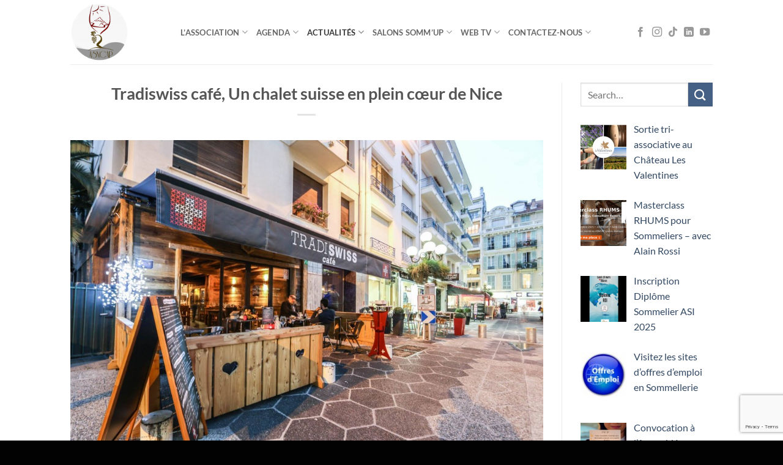

--- FILE ---
content_type: text/html; charset=UTF-8
request_url: https://asncap.fr/tradiswiss-cafe-un-chalet-suisse-en-plein-coeur-de-nice/
body_size: 21096
content:
<!DOCTYPE html>
<html lang="fr-FR" class="loading-site no-js">
<head>
	<meta charset="UTF-8" />
	<link rel="profile" href="http://gmpg.org/xfn/11" />
	<link rel="pingback" href="https://asncap.fr/xmlrpc.php" />

	<script>(function(html){html.className = html.className.replace(/\bno-js\b/,'js')})(document.documentElement);</script>
<meta name='robots' content='index, follow, max-image-preview:large, max-snippet:-1, max-video-preview:-1' />
<script id="cookie-law-info-gcm-var-js">
var _ckyGcm = {"status":true,"default_settings":[{"analytics":"denied","advertisement":"denied","functional":"denied","necessary":"granted","ad_user_data":"denied","ad_personalization":"denied","regions":"All"}],"wait_for_update":2000,"url_passthrough":true,"ads_data_redaction":false}</script>
<script id="cookie-law-info-gcm-js" type="text/javascript" src="https://asncap.fr/wp-content/plugins/cookie-law-info/lite/frontend/js/gcm.min.js"></script> <script id="cookieyes" type="text/javascript" src="https://cdn-cookieyes.com/client_data/51c6e6dd0c5bb48783323744/script.js"></script><meta name="viewport" content="width=device-width, initial-scale=1" />
	<!-- This site is optimized with the Yoast SEO plugin v26.8 - https://yoast.com/product/yoast-seo-wordpress/ -->
	<title>Tradiswiss café, Un chalet suisse en plein cœur de Nice - Sommeliers de Nice Côte d&#039;Azur Provence ASNCAP</title>
	<link rel="canonical" href="https://asncap.fr/tradiswiss-cafe-un-chalet-suisse-en-plein-coeur-de-nice/" />
	<meta property="og:locale" content="fr_FR" />
	<meta property="og:type" content="article" />
	<meta property="og:title" content="Tradiswiss café, Un chalet suisse en plein cœur de Nice - Sommeliers de Nice Côte d&#039;Azur Provence ASNCAP" />
	<meta property="og:description" content="Tradiswiss café une vraie parenthèse Suisse ! &nbsp; UN CADRE AUTHENTIQUE AU CHARME UNIQUE &nbsp; Vous pourrez déguster de savoureux plats traditionnels suisses composés à base de produits raffinés sélectionnés avec la plus grande attention auprès de producteurs renommés. &nbsp; &nbsp; Le cadre vous transporte en plein cœur des montagnes suisse ! &nbsp; &nbsp; &nbsp; [...]" />
	<meta property="og:url" content="https://asncap.fr/tradiswiss-cafe-un-chalet-suisse-en-plein-coeur-de-nice/" />
	<meta property="og:site_name" content="Sommeliers de Nice Côte d&#039;Azur Provence ASNCAP" />
	<meta property="article:publisher" content="https://www.facebook.com/asncap.fr/" />
	<meta property="article:published_time" content="2016-01-27T10:35:16+00:00" />
	<meta property="article:modified_time" content="2025-07-31T01:12:31+00:00" />
	<meta property="og:image" content="https://asncap.fr/wp-content/uploads/2016/01/tradiswiss-nice-06.jpg" />
	<meta property="og:image:width" content="1620" />
	<meta property="og:image:height" content="1080" />
	<meta property="og:image:type" content="image/jpeg" />
	<meta name="author" content="ASNCAP" />
	<meta name="twitter:card" content="summary_large_image" />
	<meta name="twitter:creator" content="@ASNCAP" />
	<meta name="twitter:site" content="@ASNCAP" />
	<meta name="twitter:label1" content="Écrit par" />
	<meta name="twitter:data1" content="ASNCAP" />
	<meta name="twitter:label2" content="Durée de lecture estimée" />
	<meta name="twitter:data2" content="2 minutes" />
	<script type="application/ld+json" class="yoast-schema-graph">{"@context":"https://schema.org","@graph":[{"@type":"Article","@id":"https://asncap.fr/tradiswiss-cafe-un-chalet-suisse-en-plein-coeur-de-nice/#article","isPartOf":{"@id":"https://asncap.fr/tradiswiss-cafe-un-chalet-suisse-en-plein-coeur-de-nice/"},"author":{"name":"ASNCAP","@id":"https://asncap.fr/#/schema/person/d3713962a44be8a157f0bbcf53673fdf"},"headline":"Tradiswiss café, Un chalet suisse en plein cœur de Nice","datePublished":"2016-01-27T10:35:16+00:00","dateModified":"2025-07-31T01:12:31+00:00","mainEntityOfPage":{"@id":"https://asncap.fr/tradiswiss-cafe-un-chalet-suisse-en-plein-coeur-de-nice/"},"wordCount":199,"publisher":{"@id":"https://asncap.fr/#organization"},"image":{"@id":"https://asncap.fr/tradiswiss-cafe-un-chalet-suisse-en-plein-coeur-de-nice/#primaryimage"},"thumbnailUrl":"https://asncap.fr/wp-content/uploads/2016/01/tradiswiss-nice-06.jpg","keywords":["Suisse"],"articleSection":["Actualités","Coups de coeur \"du mois\""],"inLanguage":"fr-FR"},{"@type":"WebPage","@id":"https://asncap.fr/tradiswiss-cafe-un-chalet-suisse-en-plein-coeur-de-nice/","url":"https://asncap.fr/tradiswiss-cafe-un-chalet-suisse-en-plein-coeur-de-nice/","name":"Tradiswiss café, Un chalet suisse en plein cœur de Nice - Sommeliers de Nice Côte d&#039;Azur Provence ASNCAP","isPartOf":{"@id":"https://asncap.fr/#website"},"primaryImageOfPage":{"@id":"https://asncap.fr/tradiswiss-cafe-un-chalet-suisse-en-plein-coeur-de-nice/#primaryimage"},"image":{"@id":"https://asncap.fr/tradiswiss-cafe-un-chalet-suisse-en-plein-coeur-de-nice/#primaryimage"},"thumbnailUrl":"https://asncap.fr/wp-content/uploads/2016/01/tradiswiss-nice-06.jpg","datePublished":"2016-01-27T10:35:16+00:00","dateModified":"2025-07-31T01:12:31+00:00","breadcrumb":{"@id":"https://asncap.fr/tradiswiss-cafe-un-chalet-suisse-en-plein-coeur-de-nice/#breadcrumb"},"inLanguage":"fr-FR","potentialAction":[{"@type":"ReadAction","target":["https://asncap.fr/tradiswiss-cafe-un-chalet-suisse-en-plein-coeur-de-nice/"]}]},{"@type":"ImageObject","inLanguage":"fr-FR","@id":"https://asncap.fr/tradiswiss-cafe-un-chalet-suisse-en-plein-coeur-de-nice/#primaryimage","url":"https://asncap.fr/wp-content/uploads/2016/01/tradiswiss-nice-06.jpg","contentUrl":"https://asncap.fr/wp-content/uploads/2016/01/tradiswiss-nice-06.jpg","width":1620,"height":1080},{"@type":"BreadcrumbList","@id":"https://asncap.fr/tradiswiss-cafe-un-chalet-suisse-en-plein-coeur-de-nice/#breadcrumb","itemListElement":[{"@type":"ListItem","position":1,"name":"Accueil","item":"https://asncap.fr/"},{"@type":"ListItem","position":2,"name":"Articles","item":"https://asncap.fr/articles/"},{"@type":"ListItem","position":3,"name":"Tradiswiss café, Un chalet suisse en plein cœur de Nice"}]},{"@type":"WebSite","@id":"https://asncap.fr/#website","url":"https://asncap.fr/","name":"Sommeliers de Nice Côte d'Azur Provence","description":"Sommeliers de Nice Côte d&#039;Azur dégustation vin voyage œnologique vignoble","publisher":{"@id":"https://asncap.fr/#organization"},"alternateName":"ASNCAP","potentialAction":[{"@type":"SearchAction","target":{"@type":"EntryPoint","urlTemplate":"https://asncap.fr/?s={search_term_string}"},"query-input":{"@type":"PropertyValueSpecification","valueRequired":true,"valueName":"search_term_string"}}],"inLanguage":"fr-FR"},{"@type":"Organization","@id":"https://asncap.fr/#organization","name":"Sommeliers de Nice Côte d'Azur Provence","alternateName":"ASNCAP","url":"https://asncap.fr/","logo":{"@type":"ImageObject","inLanguage":"fr-FR","@id":"https://asncap.fr/#/schema/logo/image/","url":"https://asncap.fr/wp-content/uploads/2025/10/Logo-ASNCAP-web.png","contentUrl":"https://asncap.fr/wp-content/uploads/2025/10/Logo-ASNCAP-web.png","width":500,"height":500,"caption":"Sommeliers de Nice Côte d'Azur Provence"},"image":{"@id":"https://asncap.fr/#/schema/logo/image/"},"sameAs":["https://www.facebook.com/asncap.fr/","https://x.com/ASNCAP","https://www.instagram.com/asncap/","https://www.youtube.com/@sommeliers-nice","https://www.tiktok.com/@sommeliers_nice","https://fr.linkedin.com/company/asncap","https://www.linkedin.com/showcase/asncap-emplois/"]},{"@type":"Person","@id":"https://asncap.fr/#/schema/person/d3713962a44be8a157f0bbcf53673fdf","name":"ASNCAP"}]}</script>
	<!-- / Yoast SEO plugin. -->


<link rel='prefetch' href='https://asncap.fr/wp-content/themes/flatsome/assets/js/flatsome.js?ver=e2eddd6c228105dac048' />
<link rel='prefetch' href='https://asncap.fr/wp-content/themes/flatsome/assets/js/chunk.slider.js?ver=3.20.4' />
<link rel='prefetch' href='https://asncap.fr/wp-content/themes/flatsome/assets/js/chunk.popups.js?ver=3.20.4' />
<link rel='prefetch' href='https://asncap.fr/wp-content/themes/flatsome/assets/js/chunk.tooltips.js?ver=3.20.4' />
		<!-- This site uses the Google Analytics by MonsterInsights plugin v9.11.1 - Using Analytics tracking - https://www.monsterinsights.com/ -->
							<script src="//www.googletagmanager.com/gtag/js?id=G-NHP8W89CH3"  data-cfasync="false" data-wpfc-render="false" type="text/javascript" async></script>
			<script data-cfasync="false" data-wpfc-render="false" type="text/javascript">
				var mi_version = '9.11.1';
				var mi_track_user = true;
				var mi_no_track_reason = '';
								var MonsterInsightsDefaultLocations = {"page_location":"https:\/\/asncap.fr\/tradiswiss-cafe-un-chalet-suisse-en-plein-coeur-de-nice\/"};
								if ( typeof MonsterInsightsPrivacyGuardFilter === 'function' ) {
					var MonsterInsightsLocations = (typeof MonsterInsightsExcludeQuery === 'object') ? MonsterInsightsPrivacyGuardFilter( MonsterInsightsExcludeQuery ) : MonsterInsightsPrivacyGuardFilter( MonsterInsightsDefaultLocations );
				} else {
					var MonsterInsightsLocations = (typeof MonsterInsightsExcludeQuery === 'object') ? MonsterInsightsExcludeQuery : MonsterInsightsDefaultLocations;
				}

								var disableStrs = [
										'ga-disable-G-NHP8W89CH3',
									];

				/* Function to detect opted out users */
				function __gtagTrackerIsOptedOut() {
					for (var index = 0; index < disableStrs.length; index++) {
						if (document.cookie.indexOf(disableStrs[index] + '=true') > -1) {
							return true;
						}
					}

					return false;
				}

				/* Disable tracking if the opt-out cookie exists. */
				if (__gtagTrackerIsOptedOut()) {
					for (var index = 0; index < disableStrs.length; index++) {
						window[disableStrs[index]] = true;
					}
				}

				/* Opt-out function */
				function __gtagTrackerOptout() {
					for (var index = 0; index < disableStrs.length; index++) {
						document.cookie = disableStrs[index] + '=true; expires=Thu, 31 Dec 2099 23:59:59 UTC; path=/';
						window[disableStrs[index]] = true;
					}
				}

				if ('undefined' === typeof gaOptout) {
					function gaOptout() {
						__gtagTrackerOptout();
					}
				}
								window.dataLayer = window.dataLayer || [];

				window.MonsterInsightsDualTracker = {
					helpers: {},
					trackers: {},
				};
				if (mi_track_user) {
					function __gtagDataLayer() {
						dataLayer.push(arguments);
					}

					function __gtagTracker(type, name, parameters) {
						if (!parameters) {
							parameters = {};
						}

						if (parameters.send_to) {
							__gtagDataLayer.apply(null, arguments);
							return;
						}

						if (type === 'event') {
														parameters.send_to = monsterinsights_frontend.v4_id;
							var hookName = name;
							if (typeof parameters['event_category'] !== 'undefined') {
								hookName = parameters['event_category'] + ':' + name;
							}

							if (typeof MonsterInsightsDualTracker.trackers[hookName] !== 'undefined') {
								MonsterInsightsDualTracker.trackers[hookName](parameters);
							} else {
								__gtagDataLayer('event', name, parameters);
							}
							
						} else {
							__gtagDataLayer.apply(null, arguments);
						}
					}

					__gtagTracker('js', new Date());
					__gtagTracker('set', {
						'developer_id.dZGIzZG': true,
											});
					if ( MonsterInsightsLocations.page_location ) {
						__gtagTracker('set', MonsterInsightsLocations);
					}
										__gtagTracker('config', 'G-NHP8W89CH3', {"forceSSL":"true","link_attribution":"true"} );
										window.gtag = __gtagTracker;										(function () {
						/* https://developers.google.com/analytics/devguides/collection/analyticsjs/ */
						/* ga and __gaTracker compatibility shim. */
						var noopfn = function () {
							return null;
						};
						var newtracker = function () {
							return new Tracker();
						};
						var Tracker = function () {
							return null;
						};
						var p = Tracker.prototype;
						p.get = noopfn;
						p.set = noopfn;
						p.send = function () {
							var args = Array.prototype.slice.call(arguments);
							args.unshift('send');
							__gaTracker.apply(null, args);
						};
						var __gaTracker = function () {
							var len = arguments.length;
							if (len === 0) {
								return;
							}
							var f = arguments[len - 1];
							if (typeof f !== 'object' || f === null || typeof f.hitCallback !== 'function') {
								if ('send' === arguments[0]) {
									var hitConverted, hitObject = false, action;
									if ('event' === arguments[1]) {
										if ('undefined' !== typeof arguments[3]) {
											hitObject = {
												'eventAction': arguments[3],
												'eventCategory': arguments[2],
												'eventLabel': arguments[4],
												'value': arguments[5] ? arguments[5] : 1,
											}
										}
									}
									if ('pageview' === arguments[1]) {
										if ('undefined' !== typeof arguments[2]) {
											hitObject = {
												'eventAction': 'page_view',
												'page_path': arguments[2],
											}
										}
									}
									if (typeof arguments[2] === 'object') {
										hitObject = arguments[2];
									}
									if (typeof arguments[5] === 'object') {
										Object.assign(hitObject, arguments[5]);
									}
									if ('undefined' !== typeof arguments[1].hitType) {
										hitObject = arguments[1];
										if ('pageview' === hitObject.hitType) {
											hitObject.eventAction = 'page_view';
										}
									}
									if (hitObject) {
										action = 'timing' === arguments[1].hitType ? 'timing_complete' : hitObject.eventAction;
										hitConverted = mapArgs(hitObject);
										__gtagTracker('event', action, hitConverted);
									}
								}
								return;
							}

							function mapArgs(args) {
								var arg, hit = {};
								var gaMap = {
									'eventCategory': 'event_category',
									'eventAction': 'event_action',
									'eventLabel': 'event_label',
									'eventValue': 'event_value',
									'nonInteraction': 'non_interaction',
									'timingCategory': 'event_category',
									'timingVar': 'name',
									'timingValue': 'value',
									'timingLabel': 'event_label',
									'page': 'page_path',
									'location': 'page_location',
									'title': 'page_title',
									'referrer' : 'page_referrer',
								};
								for (arg in args) {
																		if (!(!args.hasOwnProperty(arg) || !gaMap.hasOwnProperty(arg))) {
										hit[gaMap[arg]] = args[arg];
									} else {
										hit[arg] = args[arg];
									}
								}
								return hit;
							}

							try {
								f.hitCallback();
							} catch (ex) {
							}
						};
						__gaTracker.create = newtracker;
						__gaTracker.getByName = newtracker;
						__gaTracker.getAll = function () {
							return [];
						};
						__gaTracker.remove = noopfn;
						__gaTracker.loaded = true;
						window['__gaTracker'] = __gaTracker;
					})();
									} else {
										console.log("");
					(function () {
						function __gtagTracker() {
							return null;
						}

						window['__gtagTracker'] = __gtagTracker;
						window['gtag'] = __gtagTracker;
					})();
									}
			</script>
							<!-- / Google Analytics by MonsterInsights -->
		<style id='wp-img-auto-sizes-contain-inline-css' type='text/css'>
img:is([sizes=auto i],[sizes^="auto," i]){contain-intrinsic-size:3000px 1500px}
/*# sourceURL=wp-img-auto-sizes-contain-inline-css */
</style>
<style id='wp-emoji-styles-inline-css' type='text/css'>

	img.wp-smiley, img.emoji {
		display: inline !important;
		border: none !important;
		box-shadow: none !important;
		height: 1em !important;
		width: 1em !important;
		margin: 0 0.07em !important;
		vertical-align: -0.1em !important;
		background: none !important;
		padding: 0 !important;
	}
/*# sourceURL=wp-emoji-styles-inline-css */
</style>
<style id='wp-block-library-inline-css' type='text/css'>
:root{--wp-block-synced-color:#7a00df;--wp-block-synced-color--rgb:122,0,223;--wp-bound-block-color:var(--wp-block-synced-color);--wp-editor-canvas-background:#ddd;--wp-admin-theme-color:#007cba;--wp-admin-theme-color--rgb:0,124,186;--wp-admin-theme-color-darker-10:#006ba1;--wp-admin-theme-color-darker-10--rgb:0,107,160.5;--wp-admin-theme-color-darker-20:#005a87;--wp-admin-theme-color-darker-20--rgb:0,90,135;--wp-admin-border-width-focus:2px}@media (min-resolution:192dpi){:root{--wp-admin-border-width-focus:1.5px}}.wp-element-button{cursor:pointer}:root .has-very-light-gray-background-color{background-color:#eee}:root .has-very-dark-gray-background-color{background-color:#313131}:root .has-very-light-gray-color{color:#eee}:root .has-very-dark-gray-color{color:#313131}:root .has-vivid-green-cyan-to-vivid-cyan-blue-gradient-background{background:linear-gradient(135deg,#00d084,#0693e3)}:root .has-purple-crush-gradient-background{background:linear-gradient(135deg,#34e2e4,#4721fb 50%,#ab1dfe)}:root .has-hazy-dawn-gradient-background{background:linear-gradient(135deg,#faaca8,#dad0ec)}:root .has-subdued-olive-gradient-background{background:linear-gradient(135deg,#fafae1,#67a671)}:root .has-atomic-cream-gradient-background{background:linear-gradient(135deg,#fdd79a,#004a59)}:root .has-nightshade-gradient-background{background:linear-gradient(135deg,#330968,#31cdcf)}:root .has-midnight-gradient-background{background:linear-gradient(135deg,#020381,#2874fc)}:root{--wp--preset--font-size--normal:16px;--wp--preset--font-size--huge:42px}.has-regular-font-size{font-size:1em}.has-larger-font-size{font-size:2.625em}.has-normal-font-size{font-size:var(--wp--preset--font-size--normal)}.has-huge-font-size{font-size:var(--wp--preset--font-size--huge)}.has-text-align-center{text-align:center}.has-text-align-left{text-align:left}.has-text-align-right{text-align:right}.has-fit-text{white-space:nowrap!important}#end-resizable-editor-section{display:none}.aligncenter{clear:both}.items-justified-left{justify-content:flex-start}.items-justified-center{justify-content:center}.items-justified-right{justify-content:flex-end}.items-justified-space-between{justify-content:space-between}.screen-reader-text{border:0;clip-path:inset(50%);height:1px;margin:-1px;overflow:hidden;padding:0;position:absolute;width:1px;word-wrap:normal!important}.screen-reader-text:focus{background-color:#ddd;clip-path:none;color:#444;display:block;font-size:1em;height:auto;left:5px;line-height:normal;padding:15px 23px 14px;text-decoration:none;top:5px;width:auto;z-index:100000}html :where(.has-border-color){border-style:solid}html :where([style*=border-top-color]){border-top-style:solid}html :where([style*=border-right-color]){border-right-style:solid}html :where([style*=border-bottom-color]){border-bottom-style:solid}html :where([style*=border-left-color]){border-left-style:solid}html :where([style*=border-width]){border-style:solid}html :where([style*=border-top-width]){border-top-style:solid}html :where([style*=border-right-width]){border-right-style:solid}html :where([style*=border-bottom-width]){border-bottom-style:solid}html :where([style*=border-left-width]){border-left-style:solid}html :where(img[class*=wp-image-]){height:auto;max-width:100%}:where(figure){margin:0 0 1em}html :where(.is-position-sticky){--wp-admin--admin-bar--position-offset:var(--wp-admin--admin-bar--height,0px)}@media screen and (max-width:600px){html :where(.is-position-sticky){--wp-admin--admin-bar--position-offset:0px}}

/*# sourceURL=wp-block-library-inline-css */
</style><style id='global-styles-inline-css' type='text/css'>
:root{--wp--preset--aspect-ratio--square: 1;--wp--preset--aspect-ratio--4-3: 4/3;--wp--preset--aspect-ratio--3-4: 3/4;--wp--preset--aspect-ratio--3-2: 3/2;--wp--preset--aspect-ratio--2-3: 2/3;--wp--preset--aspect-ratio--16-9: 16/9;--wp--preset--aspect-ratio--9-16: 9/16;--wp--preset--color--black: #000000;--wp--preset--color--cyan-bluish-gray: #abb8c3;--wp--preset--color--white: #ffffff;--wp--preset--color--pale-pink: #f78da7;--wp--preset--color--vivid-red: #cf2e2e;--wp--preset--color--luminous-vivid-orange: #ff6900;--wp--preset--color--luminous-vivid-amber: #fcb900;--wp--preset--color--light-green-cyan: #7bdcb5;--wp--preset--color--vivid-green-cyan: #00d084;--wp--preset--color--pale-cyan-blue: #8ed1fc;--wp--preset--color--vivid-cyan-blue: #0693e3;--wp--preset--color--vivid-purple: #9b51e0;--wp--preset--color--primary: #8d2a2a;--wp--preset--color--secondary: #446084;--wp--preset--color--success: #627D47;--wp--preset--color--alert: #b20000;--wp--preset--gradient--vivid-cyan-blue-to-vivid-purple: linear-gradient(135deg,rgb(6,147,227) 0%,rgb(155,81,224) 100%);--wp--preset--gradient--light-green-cyan-to-vivid-green-cyan: linear-gradient(135deg,rgb(122,220,180) 0%,rgb(0,208,130) 100%);--wp--preset--gradient--luminous-vivid-amber-to-luminous-vivid-orange: linear-gradient(135deg,rgb(252,185,0) 0%,rgb(255,105,0) 100%);--wp--preset--gradient--luminous-vivid-orange-to-vivid-red: linear-gradient(135deg,rgb(255,105,0) 0%,rgb(207,46,46) 100%);--wp--preset--gradient--very-light-gray-to-cyan-bluish-gray: linear-gradient(135deg,rgb(238,238,238) 0%,rgb(169,184,195) 100%);--wp--preset--gradient--cool-to-warm-spectrum: linear-gradient(135deg,rgb(74,234,220) 0%,rgb(151,120,209) 20%,rgb(207,42,186) 40%,rgb(238,44,130) 60%,rgb(251,105,98) 80%,rgb(254,248,76) 100%);--wp--preset--gradient--blush-light-purple: linear-gradient(135deg,rgb(255,206,236) 0%,rgb(152,150,240) 100%);--wp--preset--gradient--blush-bordeaux: linear-gradient(135deg,rgb(254,205,165) 0%,rgb(254,45,45) 50%,rgb(107,0,62) 100%);--wp--preset--gradient--luminous-dusk: linear-gradient(135deg,rgb(255,203,112) 0%,rgb(199,81,192) 50%,rgb(65,88,208) 100%);--wp--preset--gradient--pale-ocean: linear-gradient(135deg,rgb(255,245,203) 0%,rgb(182,227,212) 50%,rgb(51,167,181) 100%);--wp--preset--gradient--electric-grass: linear-gradient(135deg,rgb(202,248,128) 0%,rgb(113,206,126) 100%);--wp--preset--gradient--midnight: linear-gradient(135deg,rgb(2,3,129) 0%,rgb(40,116,252) 100%);--wp--preset--font-size--small: 13px;--wp--preset--font-size--medium: 20px;--wp--preset--font-size--large: 36px;--wp--preset--font-size--x-large: 42px;--wp--preset--spacing--20: 0.44rem;--wp--preset--spacing--30: 0.67rem;--wp--preset--spacing--40: 1rem;--wp--preset--spacing--50: 1.5rem;--wp--preset--spacing--60: 2.25rem;--wp--preset--spacing--70: 3.38rem;--wp--preset--spacing--80: 5.06rem;--wp--preset--shadow--natural: 6px 6px 9px rgba(0, 0, 0, 0.2);--wp--preset--shadow--deep: 12px 12px 50px rgba(0, 0, 0, 0.4);--wp--preset--shadow--sharp: 6px 6px 0px rgba(0, 0, 0, 0.2);--wp--preset--shadow--outlined: 6px 6px 0px -3px rgb(255, 255, 255), 6px 6px rgb(0, 0, 0);--wp--preset--shadow--crisp: 6px 6px 0px rgb(0, 0, 0);}:where(body) { margin: 0; }.wp-site-blocks > .alignleft { float: left; margin-right: 2em; }.wp-site-blocks > .alignright { float: right; margin-left: 2em; }.wp-site-blocks > .aligncenter { justify-content: center; margin-left: auto; margin-right: auto; }:where(.is-layout-flex){gap: 0.5em;}:where(.is-layout-grid){gap: 0.5em;}.is-layout-flow > .alignleft{float: left;margin-inline-start: 0;margin-inline-end: 2em;}.is-layout-flow > .alignright{float: right;margin-inline-start: 2em;margin-inline-end: 0;}.is-layout-flow > .aligncenter{margin-left: auto !important;margin-right: auto !important;}.is-layout-constrained > .alignleft{float: left;margin-inline-start: 0;margin-inline-end: 2em;}.is-layout-constrained > .alignright{float: right;margin-inline-start: 2em;margin-inline-end: 0;}.is-layout-constrained > .aligncenter{margin-left: auto !important;margin-right: auto !important;}.is-layout-constrained > :where(:not(.alignleft):not(.alignright):not(.alignfull)){margin-left: auto !important;margin-right: auto !important;}body .is-layout-flex{display: flex;}.is-layout-flex{flex-wrap: wrap;align-items: center;}.is-layout-flex > :is(*, div){margin: 0;}body .is-layout-grid{display: grid;}.is-layout-grid > :is(*, div){margin: 0;}body{padding-top: 0px;padding-right: 0px;padding-bottom: 0px;padding-left: 0px;}a:where(:not(.wp-element-button)){text-decoration: none;}:root :where(.wp-element-button, .wp-block-button__link){background-color: #32373c;border-width: 0;color: #fff;font-family: inherit;font-size: inherit;font-style: inherit;font-weight: inherit;letter-spacing: inherit;line-height: inherit;padding-top: calc(0.667em + 2px);padding-right: calc(1.333em + 2px);padding-bottom: calc(0.667em + 2px);padding-left: calc(1.333em + 2px);text-decoration: none;text-transform: inherit;}.has-black-color{color: var(--wp--preset--color--black) !important;}.has-cyan-bluish-gray-color{color: var(--wp--preset--color--cyan-bluish-gray) !important;}.has-white-color{color: var(--wp--preset--color--white) !important;}.has-pale-pink-color{color: var(--wp--preset--color--pale-pink) !important;}.has-vivid-red-color{color: var(--wp--preset--color--vivid-red) !important;}.has-luminous-vivid-orange-color{color: var(--wp--preset--color--luminous-vivid-orange) !important;}.has-luminous-vivid-amber-color{color: var(--wp--preset--color--luminous-vivid-amber) !important;}.has-light-green-cyan-color{color: var(--wp--preset--color--light-green-cyan) !important;}.has-vivid-green-cyan-color{color: var(--wp--preset--color--vivid-green-cyan) !important;}.has-pale-cyan-blue-color{color: var(--wp--preset--color--pale-cyan-blue) !important;}.has-vivid-cyan-blue-color{color: var(--wp--preset--color--vivid-cyan-blue) !important;}.has-vivid-purple-color{color: var(--wp--preset--color--vivid-purple) !important;}.has-primary-color{color: var(--wp--preset--color--primary) !important;}.has-secondary-color{color: var(--wp--preset--color--secondary) !important;}.has-success-color{color: var(--wp--preset--color--success) !important;}.has-alert-color{color: var(--wp--preset--color--alert) !important;}.has-black-background-color{background-color: var(--wp--preset--color--black) !important;}.has-cyan-bluish-gray-background-color{background-color: var(--wp--preset--color--cyan-bluish-gray) !important;}.has-white-background-color{background-color: var(--wp--preset--color--white) !important;}.has-pale-pink-background-color{background-color: var(--wp--preset--color--pale-pink) !important;}.has-vivid-red-background-color{background-color: var(--wp--preset--color--vivid-red) !important;}.has-luminous-vivid-orange-background-color{background-color: var(--wp--preset--color--luminous-vivid-orange) !important;}.has-luminous-vivid-amber-background-color{background-color: var(--wp--preset--color--luminous-vivid-amber) !important;}.has-light-green-cyan-background-color{background-color: var(--wp--preset--color--light-green-cyan) !important;}.has-vivid-green-cyan-background-color{background-color: var(--wp--preset--color--vivid-green-cyan) !important;}.has-pale-cyan-blue-background-color{background-color: var(--wp--preset--color--pale-cyan-blue) !important;}.has-vivid-cyan-blue-background-color{background-color: var(--wp--preset--color--vivid-cyan-blue) !important;}.has-vivid-purple-background-color{background-color: var(--wp--preset--color--vivid-purple) !important;}.has-primary-background-color{background-color: var(--wp--preset--color--primary) !important;}.has-secondary-background-color{background-color: var(--wp--preset--color--secondary) !important;}.has-success-background-color{background-color: var(--wp--preset--color--success) !important;}.has-alert-background-color{background-color: var(--wp--preset--color--alert) !important;}.has-black-border-color{border-color: var(--wp--preset--color--black) !important;}.has-cyan-bluish-gray-border-color{border-color: var(--wp--preset--color--cyan-bluish-gray) !important;}.has-white-border-color{border-color: var(--wp--preset--color--white) !important;}.has-pale-pink-border-color{border-color: var(--wp--preset--color--pale-pink) !important;}.has-vivid-red-border-color{border-color: var(--wp--preset--color--vivid-red) !important;}.has-luminous-vivid-orange-border-color{border-color: var(--wp--preset--color--luminous-vivid-orange) !important;}.has-luminous-vivid-amber-border-color{border-color: var(--wp--preset--color--luminous-vivid-amber) !important;}.has-light-green-cyan-border-color{border-color: var(--wp--preset--color--light-green-cyan) !important;}.has-vivid-green-cyan-border-color{border-color: var(--wp--preset--color--vivid-green-cyan) !important;}.has-pale-cyan-blue-border-color{border-color: var(--wp--preset--color--pale-cyan-blue) !important;}.has-vivid-cyan-blue-border-color{border-color: var(--wp--preset--color--vivid-cyan-blue) !important;}.has-vivid-purple-border-color{border-color: var(--wp--preset--color--vivid-purple) !important;}.has-primary-border-color{border-color: var(--wp--preset--color--primary) !important;}.has-secondary-border-color{border-color: var(--wp--preset--color--secondary) !important;}.has-success-border-color{border-color: var(--wp--preset--color--success) !important;}.has-alert-border-color{border-color: var(--wp--preset--color--alert) !important;}.has-vivid-cyan-blue-to-vivid-purple-gradient-background{background: var(--wp--preset--gradient--vivid-cyan-blue-to-vivid-purple) !important;}.has-light-green-cyan-to-vivid-green-cyan-gradient-background{background: var(--wp--preset--gradient--light-green-cyan-to-vivid-green-cyan) !important;}.has-luminous-vivid-amber-to-luminous-vivid-orange-gradient-background{background: var(--wp--preset--gradient--luminous-vivid-amber-to-luminous-vivid-orange) !important;}.has-luminous-vivid-orange-to-vivid-red-gradient-background{background: var(--wp--preset--gradient--luminous-vivid-orange-to-vivid-red) !important;}.has-very-light-gray-to-cyan-bluish-gray-gradient-background{background: var(--wp--preset--gradient--very-light-gray-to-cyan-bluish-gray) !important;}.has-cool-to-warm-spectrum-gradient-background{background: var(--wp--preset--gradient--cool-to-warm-spectrum) !important;}.has-blush-light-purple-gradient-background{background: var(--wp--preset--gradient--blush-light-purple) !important;}.has-blush-bordeaux-gradient-background{background: var(--wp--preset--gradient--blush-bordeaux) !important;}.has-luminous-dusk-gradient-background{background: var(--wp--preset--gradient--luminous-dusk) !important;}.has-pale-ocean-gradient-background{background: var(--wp--preset--gradient--pale-ocean) !important;}.has-electric-grass-gradient-background{background: var(--wp--preset--gradient--electric-grass) !important;}.has-midnight-gradient-background{background: var(--wp--preset--gradient--midnight) !important;}.has-small-font-size{font-size: var(--wp--preset--font-size--small) !important;}.has-medium-font-size{font-size: var(--wp--preset--font-size--medium) !important;}.has-large-font-size{font-size: var(--wp--preset--font-size--large) !important;}.has-x-large-font-size{font-size: var(--wp--preset--font-size--x-large) !important;}
/*# sourceURL=global-styles-inline-css */
</style>

<link rel='stylesheet' id='contact-form-7-css' href='https://asncap.fr/wp-content/plugins/contact-form-7/includes/css/styles.css?ver=6.1.4' type='text/css' media='all' />
<link rel='stylesheet' id='recent-posts-widget-with-thumbnails-public-style-css' href='https://asncap.fr/wp-content/plugins/recent-posts-widget-with-thumbnails/public.css?ver=7.1.1' type='text/css' media='all' />
<link rel='stylesheet' id='flatsome-main-css' href='https://asncap.fr/wp-content/themes/flatsome/assets/css/flatsome.css?ver=3.20.4' type='text/css' media='all' />
<style id='flatsome-main-inline-css' type='text/css'>
@font-face {
				font-family: "fl-icons";
				font-display: block;
				src: url(https://asncap.fr/wp-content/themes/flatsome/assets/css/icons/fl-icons.eot?v=3.20.4);
				src:
					url(https://asncap.fr/wp-content/themes/flatsome/assets/css/icons/fl-icons.eot#iefix?v=3.20.4) format("embedded-opentype"),
					url(https://asncap.fr/wp-content/themes/flatsome/assets/css/icons/fl-icons.woff2?v=3.20.4) format("woff2"),
					url(https://asncap.fr/wp-content/themes/flatsome/assets/css/icons/fl-icons.ttf?v=3.20.4) format("truetype"),
					url(https://asncap.fr/wp-content/themes/flatsome/assets/css/icons/fl-icons.woff?v=3.20.4) format("woff"),
					url(https://asncap.fr/wp-content/themes/flatsome/assets/css/icons/fl-icons.svg?v=3.20.4#fl-icons) format("svg");
			}
/*# sourceURL=flatsome-main-inline-css */
</style>
<link rel='stylesheet' id='flatsome-style-css' href='https://asncap.fr/wp-content/themes/flatsome/style.css?ver=3.20.4' type='text/css' media='all' />
<script type="text/javascript" src="https://asncap.fr/wp-content/plugins/google-analytics-for-wordpress/assets/js/frontend-gtag.min.js?ver=9.11.1" id="monsterinsights-frontend-script-js" async="async" data-wp-strategy="async"></script>
<script data-cfasync="false" data-wpfc-render="false" type="text/javascript" id='monsterinsights-frontend-script-js-extra'>/* <![CDATA[ */
var monsterinsights_frontend = {"js_events_tracking":"true","download_extensions":"doc,pdf,ppt,zip,xls,docx,pptx,xlsx","inbound_paths":"[]","home_url":"https:\/\/asncap.fr","hash_tracking":"false","v4_id":"G-NHP8W89CH3"};/* ]]> */
</script>
<script type="text/javascript" src="https://asncap.fr/wp-includes/js/jquery/jquery.min.js?ver=3.7.1" id="jquery-core-js"></script>
<script type="text/javascript" src="https://asncap.fr/wp-includes/js/jquery/jquery-migrate.min.js?ver=3.4.1" id="jquery-migrate-js"></script>
		<script type="text/javascript">
				(function(c,l,a,r,i,t,y){
					c[a]=c[a]||function(){(c[a].q=c[a].q||[]).push(arguments)};t=l.createElement(r);t.async=1;
					t.src="https://www.clarity.ms/tag/"+i+"?ref=wordpress";y=l.getElementsByTagName(r)[0];y.parentNode.insertBefore(t,y);
				})(window, document, "clarity", "script", "trbc62nv3h");
		</script>
		<!-- Google Tag Manager -->
<script>(function(w,d,s,l,i){w[l]=w[l]||[];w[l].push({'gtm.start':
new Date().getTime(),event:'gtm.js'});var f=d.getElementsByTagName(s)[0],
j=d.createElement(s),dl=l!='dataLayer'?'&l='+l:'';j.async=true;j.src=
'https://www.googletagmanager.com/gtm.js?id='+i+dl;f.parentNode.insertBefore(j,f);
})(window,document,'script','dataLayer','GTM-WSFH2MWH');</script>
<!-- End Google Tag Manager --><link rel="icon" href="https://asncap.fr/wp-content/uploads/2025/08/favicon-150x150.png" sizes="32x32" />
<link rel="icon" href="https://asncap.fr/wp-content/uploads/2025/08/favicon-300x300.png" sizes="192x192" />
<link rel="apple-touch-icon" href="https://asncap.fr/wp-content/uploads/2025/08/favicon-300x300.png" />
<meta name="msapplication-TileImage" content="https://asncap.fr/wp-content/uploads/2025/08/favicon-300x300.png" />
<style id="custom-css" type="text/css">:root {--primary-color: #8d2a2a;--fs-color-primary: #8d2a2a;--fs-color-secondary: #446084;--fs-color-success: #627D47;--fs-color-alert: #b20000;--fs-color-base: #4a4a4a;--fs-experimental-link-color: #334862;--fs-experimental-link-color-hover: #111;}.tooltipster-base {--tooltip-color: #fff;--tooltip-bg-color: #000;}.off-canvas-right .mfp-content, .off-canvas-left .mfp-content {--drawer-width: 300px;}.header-main{height: 105px}#logo img{max-height: 105px}#logo{width:150px;}#logo img{padding:5px 0;}.header-bottom{min-height: 55px}.header-top{min-height: 30px}.transparent .header-main{height: 105px}.transparent #logo img{max-height: 105px}.has-transparent + .page-title:first-of-type,.has-transparent + #main > .page-title,.has-transparent + #main > div > .page-title,.has-transparent + #main .page-header-wrapper:first-of-type .page-title{padding-top: 105px;}.transparent .header-wrapper{background-color: rgba(255,255,255,0)!important;}.transparent .top-divider{display: none;}.header.show-on-scroll,.stuck .header-main{height:70px!important}.stuck #logo img{max-height: 70px!important}.header-bottom {background-color: #f1f1f1}.header-main .nav > li > a{line-height: 16px }.stuck .header-main .nav > li > a{line-height: 50px }.header-bottom-nav > li > a{line-height: 16px }@media (max-width: 549px) {.header-main{height: 70px}#logo img{max-height: 70px}}.nav-dropdown{font-size:100%}body{font-size: 100%;}body{font-family: Lato, sans-serif;}body {font-weight: 400;font-style: normal;}.nav > li > a {font-family: Lato, sans-serif;}.mobile-sidebar-levels-2 .nav > li > ul > li > a {font-family: Lato, sans-serif;}.nav > li > a,.mobile-sidebar-levels-2 .nav > li > ul > li > a {font-weight: 700;font-style: normal;}h1,h2,h3,h4,h5,h6,.heading-font, .off-canvas-center .nav-sidebar.nav-vertical > li > a{font-family: Lato, sans-serif;}h1,h2,h3,h4,h5,h6,.heading-font,.banner h1,.banner h2 {font-weight: 700;font-style: normal;}.alt-font{font-family: "Dancing Script", sans-serif;}.alt-font {font-weight: 400!important;font-style: normal!important;}.absolute-footer, html{background-color: #020202}.nav-vertical-fly-out > li + li {border-top-width: 1px; border-top-style: solid;}.label-new.menu-item > a:after{content:"Nouveau";}.label-hot.menu-item > a:after{content:"Populaire";}.label-sale.menu-item > a:after{content:"En action";}.label-popular.menu-item > a:after{content:"Populaire";}</style>		<style type="text/css" id="wp-custom-css">
			.content-area a:not(.button):not(.btn):not(:has(img)),
.entry-content a:not(.button):not(.btn):not(:has(img)) {
    position: relative;
    display: inline-block;
}

.content-area a:not(.button):not(.btn):not(:has(img))::after,
.entry-content a:not(.button):not(.btn):not(:has(img))::after {
    content: "";
    position: absolute;
    left: 0;
    right: 0;
    top: 100%;
    height: 6px;
    background: url('/wp-content/themes/flatsome/assets/img/underline.png') 50% top no-repeat;
    background-size: 100% 6px;
    border-radius: 999px;
    image-rendering: -webkit-optimize-contrast;
    pointer-events: none;
}

.entry-meta .posted-on {
    display: none !important;
}
		</style>
		<style id="kirki-inline-styles">/* latin-ext */
@font-face {
  font-family: 'Lato';
  font-style: normal;
  font-weight: 400;
  font-display: swap;
  src: url(https://asncap.fr/wp-content/fonts/lato/S6uyw4BMUTPHjxAwXjeu.woff2) format('woff2');
  unicode-range: U+0100-02BA, U+02BD-02C5, U+02C7-02CC, U+02CE-02D7, U+02DD-02FF, U+0304, U+0308, U+0329, U+1D00-1DBF, U+1E00-1E9F, U+1EF2-1EFF, U+2020, U+20A0-20AB, U+20AD-20C0, U+2113, U+2C60-2C7F, U+A720-A7FF;
}
/* latin */
@font-face {
  font-family: 'Lato';
  font-style: normal;
  font-weight: 400;
  font-display: swap;
  src: url(https://asncap.fr/wp-content/fonts/lato/S6uyw4BMUTPHjx4wXg.woff2) format('woff2');
  unicode-range: U+0000-00FF, U+0131, U+0152-0153, U+02BB-02BC, U+02C6, U+02DA, U+02DC, U+0304, U+0308, U+0329, U+2000-206F, U+20AC, U+2122, U+2191, U+2193, U+2212, U+2215, U+FEFF, U+FFFD;
}
/* latin-ext */
@font-face {
  font-family: 'Lato';
  font-style: normal;
  font-weight: 700;
  font-display: swap;
  src: url(https://asncap.fr/wp-content/fonts/lato/S6u9w4BMUTPHh6UVSwaPGR_p.woff2) format('woff2');
  unicode-range: U+0100-02BA, U+02BD-02C5, U+02C7-02CC, U+02CE-02D7, U+02DD-02FF, U+0304, U+0308, U+0329, U+1D00-1DBF, U+1E00-1E9F, U+1EF2-1EFF, U+2020, U+20A0-20AB, U+20AD-20C0, U+2113, U+2C60-2C7F, U+A720-A7FF;
}
/* latin */
@font-face {
  font-family: 'Lato';
  font-style: normal;
  font-weight: 700;
  font-display: swap;
  src: url(https://asncap.fr/wp-content/fonts/lato/S6u9w4BMUTPHh6UVSwiPGQ.woff2) format('woff2');
  unicode-range: U+0000-00FF, U+0131, U+0152-0153, U+02BB-02BC, U+02C6, U+02DA, U+02DC, U+0304, U+0308, U+0329, U+2000-206F, U+20AC, U+2122, U+2191, U+2193, U+2212, U+2215, U+FEFF, U+FFFD;
}/* vietnamese */
@font-face {
  font-family: 'Dancing Script';
  font-style: normal;
  font-weight: 400;
  font-display: swap;
  src: url(https://asncap.fr/wp-content/fonts/dancing-script/If2cXTr6YS-zF4S-kcSWSVi_sxjsohD9F50Ruu7BMSo3Rep8ltA.woff2) format('woff2');
  unicode-range: U+0102-0103, U+0110-0111, U+0128-0129, U+0168-0169, U+01A0-01A1, U+01AF-01B0, U+0300-0301, U+0303-0304, U+0308-0309, U+0323, U+0329, U+1EA0-1EF9, U+20AB;
}
/* latin-ext */
@font-face {
  font-family: 'Dancing Script';
  font-style: normal;
  font-weight: 400;
  font-display: swap;
  src: url(https://asncap.fr/wp-content/fonts/dancing-script/If2cXTr6YS-zF4S-kcSWSVi_sxjsohD9F50Ruu7BMSo3ROp8ltA.woff2) format('woff2');
  unicode-range: U+0100-02BA, U+02BD-02C5, U+02C7-02CC, U+02CE-02D7, U+02DD-02FF, U+0304, U+0308, U+0329, U+1D00-1DBF, U+1E00-1E9F, U+1EF2-1EFF, U+2020, U+20A0-20AB, U+20AD-20C0, U+2113, U+2C60-2C7F, U+A720-A7FF;
}
/* latin */
@font-face {
  font-family: 'Dancing Script';
  font-style: normal;
  font-weight: 400;
  font-display: swap;
  src: url(https://asncap.fr/wp-content/fonts/dancing-script/If2cXTr6YS-zF4S-kcSWSVi_sxjsohD9F50Ruu7BMSo3Sup8.woff2) format('woff2');
  unicode-range: U+0000-00FF, U+0131, U+0152-0153, U+02BB-02BC, U+02C6, U+02DA, U+02DC, U+0304, U+0308, U+0329, U+2000-206F, U+20AC, U+2122, U+2191, U+2193, U+2212, U+2215, U+FEFF, U+FFFD;
}</style></head>

<body class="wp-singular post-template-default single single-post postid-7555 single-format-standard wp-theme-flatsome lightbox nav-dropdown-has-arrow nav-dropdown-has-shadow nav-dropdown-has-border">

<!-- Google Tag Manager (noscript) -->
<noscript><iframe src="https://www.googletagmanager.com/ns.html?id=GTM-WSFH2MWH"
height="0" width="0" style="display:none;visibility:hidden"></iframe></noscript>
<!-- End Google Tag Manager (noscript) -->
<a class="skip-link screen-reader-text" href="#main">Passer au contenu</a>

<div id="wrapper">

	
	<header id="header" class="header has-sticky sticky-jump">
		<div class="header-wrapper">
			<div id="masthead" class="header-main ">
      <div class="header-inner flex-row container logo-left medium-logo-center" role="navigation">

          <!-- Logo -->
          <div id="logo" class="flex-col logo">
            
<!-- Header logo -->
<a href="https://asncap.fr/" title="Sommeliers de Nice Côte d&#039;Azur Provence ASNCAP - Sommeliers de Nice Côte d&#039;Azur dégustation vin voyage œnologique vignoble" rel="home">
		<img width="500" height="500" src="https://asncap.fr/wp-content/uploads/2025/10/Logo-ASNCAP-web.png" class="header_logo header-logo" alt="Sommeliers de Nice Côte d&#039;Azur Provence ASNCAP"/><img  width="500" height="500" src="https://asncap.fr/wp-content/uploads/2025/10/Logo-ASNCAP-web.png" class="header-logo-dark" alt="Sommeliers de Nice Côte d&#039;Azur Provence ASNCAP"/></a>
          </div>

          <!-- Mobile Left Elements -->
          <div class="flex-col show-for-medium flex-left">
            <ul class="mobile-nav nav nav-left ">
              <li class="nav-icon has-icon">
			<a href="#" class="is-small" data-open="#main-menu" data-pos="left" data-bg="main-menu-overlay" role="button" aria-label="Menu" aria-controls="main-menu" aria-expanded="false" aria-haspopup="dialog" data-flatsome-role-button>
			<i class="icon-menu" aria-hidden="true"></i>					</a>
	</li>
            </ul>
          </div>

          <!-- Left Elements -->
          <div class="flex-col hide-for-medium flex-left
            flex-grow">
            <ul class="header-nav header-nav-main nav nav-left  nav-uppercase" >
              <li id="menu-item-12876" class="menu-item menu-item-type-post_type menu-item-object-page menu-item-home menu-item-has-children menu-item-12876 menu-item-design-default has-dropdown"><a href="https://asncap.fr/" class="nav-top-link" aria-expanded="false" aria-haspopup="menu">L’Association<i class="icon-angle-down" aria-hidden="true"></i></a>
<ul class="sub-menu nav-dropdown nav-dropdown-default">
	<li id="menu-item-12902" class="menu-item menu-item-type-post_type menu-item-object-page menu-item-12902"><a href="https://asncap.fr/association/historique/">Historique</a></li>
	<li id="menu-item-12886" class="menu-item menu-item-type-post_type menu-item-object-page menu-item-12886"><a href="https://asncap.fr/association/le-mot-du-president-florian-guilloteau/">Le Mot du Président</a></li>
	<li id="menu-item-13048" class="menu-item menu-item-type-post_type menu-item-object-page menu-item-13048"><a href="https://asncap.fr/association/le-bureau-de-lasncap/">Le Bureau de l’ASNCAP</a></li>
	<li id="menu-item-13852" class="menu-item menu-item-type-post_type menu-item-object-post menu-item-13852"><a href="https://asncap.fr/visitez-les-sites-doffres-demploi-en-sommellerie/">Emplois Sommeliers</a></li>
</ul>
</li>
<li id="menu-item-13177" class="menu-item menu-item-type-post_type menu-item-object-page menu-item-has-children menu-item-13177 menu-item-design-default has-dropdown"><a href="https://asncap.fr/agenda-2025/" class="nav-top-link" aria-expanded="false" aria-haspopup="menu">Agenda<i class="icon-angle-down" aria-hidden="true"></i></a>
<ul class="sub-menu nav-dropdown nav-dropdown-default">
	<li id="menu-item-13746" class="menu-item menu-item-type-post_type menu-item-object-page menu-item-13746"><a href="https://asncap.fr/agenda-2025/">Agenda 2025</a></li>
	<li id="menu-item-13745" class="menu-item menu-item-type-post_type menu-item-object-page menu-item-13745"><a href="https://asncap.fr/agenda-2024/">Agenda 2024</a></li>
</ul>
</li>
<li id="menu-item-13691" class="menu-item menu-item-type-taxonomy menu-item-object-category current-post-ancestor current-menu-parent current-post-parent menu-item-has-children menu-item-13691 active menu-item-design-default has-dropdown"><a href="https://asncap.fr/category/actualites/" class="nav-top-link" aria-expanded="false" aria-haspopup="menu">Actualités<i class="icon-angle-down" aria-hidden="true"></i></a>
<ul class="sub-menu nav-dropdown nav-dropdown-default">
	<li id="menu-item-13697" class="menu-item menu-item-type-taxonomy menu-item-object-category current-post-ancestor current-menu-parent current-post-parent menu-item-13697 active"><a href="https://asncap.fr/category/actualites/">Actualités</a></li>
	<li id="menu-item-14626" class="menu-item menu-item-type-taxonomy menu-item-object-category menu-item-14626"><a href="https://asncap.fr/category/sortie/">Sorties</a></li>
	<li id="menu-item-14627" class="menu-item menu-item-type-taxonomy menu-item-object-category menu-item-14627"><a href="https://asncap.fr/category/masterclass/">Masterclass</a></li>
	<li id="menu-item-13698" class="menu-item menu-item-type-taxonomy menu-item-object-category menu-item-13698"><a href="https://asncap.fr/category/voyage/">Voyages</a></li>
</ul>
</li>
<li id="menu-item-14202" class="menu-item menu-item-type-post_type menu-item-object-page menu-item-has-children menu-item-14202 menu-item-design-default has-dropdown"><a href="https://asncap.fr/salon-sommup-2024/" class="nav-top-link" aria-expanded="false" aria-haspopup="menu">Salons SOMM&rsquo;UP<i class="icon-angle-down" aria-hidden="true"></i></a>
<ul class="sub-menu nav-dropdown nav-dropdown-default">
	<li id="menu-item-12968" class="menu-item menu-item-type-post_type menu-item-object-page menu-item-12968"><a href="https://asncap.fr/salon-sommup-2024/">SOMM’UP 2024</a></li>
	<li id="menu-item-12898" class="menu-item menu-item-type-post_type menu-item-object-page menu-item-12898"><a href="https://asncap.fr/salon-sommup-2023/">SOMM’UP 2023</a></li>
	<li id="menu-item-13000" class="menu-item menu-item-type-post_type menu-item-object-page menu-item-13000"><a href="https://asncap.fr/salon-sommup-2022/">SOMM’UP 2022</a></li>
</ul>
</li>
<li id="menu-item-12993" class="menu-item menu-item-type-custom menu-item-object-custom menu-item-has-children menu-item-12993 menu-item-design-default has-dropdown"><a target="_blank" href="https://www.youtube.com/@sommeliers-nice" class="nav-top-link" aria-expanded="false" aria-haspopup="menu">WEB TV<i class="icon-angle-down" aria-hidden="true"></i></a>
<ul class="sub-menu nav-dropdown nav-dropdown-default">
	<li id="menu-item-13755" class="menu-item menu-item-type-custom menu-item-object-custom menu-item-13755"><a target="_blank" href="https://www.youtube.com/watch?v=JNd-R4SWZgg">Présentation de l&rsquo;ASNCAP</a></li>
	<li id="menu-item-13756" class="menu-item menu-item-type-custom menu-item-object-custom menu-item-13756"><a target="_blank" href="https://www.youtube.com/watch?v=zzfXgLecovQ">Agenda</a></li>
	<li id="menu-item-13901" class="menu-item menu-item-type-custom menu-item-object-custom menu-item-13901"><a href="https://www.youtube.com/watch?v=Z-5BwPfWGNE">Salon SOMM&rsquo;UP 2025</a></li>
	<li id="menu-item-13754" class="menu-item menu-item-type-custom menu-item-object-custom menu-item-13754"><a target="_blank" href="https://www.youtube.com/watch?v=IIP742DgLVA">Meilleur Sommelier d’Europe 2024 &#8211; Finale</a></li>
	<li id="menu-item-13753" class="menu-item menu-item-type-custom menu-item-object-custom menu-item-13753"><a target="_blank" href="https://www.youtube.com/watch?v=4NPe69FVZmY">Meilleur Sommelier de France 2024 &#8211; Finale</a></li>
	<li id="menu-item-13757" class="menu-item menu-item-type-custom menu-item-object-custom menu-item-13757"><a href="https://www.youtube.com/watch?v=_q9HJCLIilI">Dégustation de Vins Géorgiens</a></li>
	<li id="menu-item-13086" class="menu-item menu-item-type-custom menu-item-object-custom menu-item-13086"><a target="_blank" href="https://www.youtube.com/watch?v=ML4D5Mj8jWA">Dégustation Edonis Vignobles</a></li>
	<li id="menu-item-13083" class="menu-item menu-item-type-custom menu-item-object-custom menu-item-13083"><a target="_blank" href="https://www.youtube.com/watch?v=SymZN2yW80k">AG UDSF 2024 Alsace</a></li>
	<li id="menu-item-13075" class="menu-item menu-item-type-custom menu-item-object-custom menu-item-13075"><a target="_blank" href="https://www.youtube.com/watch?v=c6ZrBhcbANY">Salon SOMM&rsquo;UP 2024</a></li>
	<li id="menu-item-12994" class="menu-item menu-item-type-custom menu-item-object-custom menu-item-12994"><a target="_blank" href="https://www.youtube.com/watch?v=vtNJM6BD1Ds">Salon SOMM&rsquo;UP 2023</a></li>
	<li id="menu-item-12879" class="menu-item menu-item-type-custom menu-item-object-custom menu-item-12879"><a target="_blank" href="https://www.youtube.com/watch?v=TQNF97LEBtU">Salon SOMM&rsquo;UP 2022</a></li>
</ul>
</li>
<li id="menu-item-12880" class="menu-item menu-item-type-post_type menu-item-object-page menu-item-has-children menu-item-12880 menu-item-design-default has-dropdown"><a href="https://asncap.fr/contact/" class="nav-top-link" aria-expanded="false" aria-haspopup="menu">Contactez-nous<i class="icon-angle-down" aria-hidden="true"></i></a>
<ul class="sub-menu nav-dropdown nav-dropdown-default">
	<li id="menu-item-13744" class="menu-item menu-item-type-post_type menu-item-object-page menu-item-13744"><a href="https://asncap.fr/contact/">Contactez-nous</a></li>
	<li id="menu-item-13730" class="menu-item menu-item-type-custom menu-item-object-custom menu-item-13730"><a target="_blank" href="https://sommeliers-nice-cote-d-azur-provence-asncap.s2.yapla.com/fr/process-0-24">Devenez membre</a></li>
</ul>
</li>
            </ul>
          </div>

          <!-- Right Elements -->
          <div class="flex-col hide-for-medium flex-right">
            <ul class="header-nav header-nav-main nav nav-right  nav-uppercase">
              <li class="html header-social-icons ml-0">
	<div class="social-icons follow-icons" ><a href="https://www.facebook.com/asncap.fr" target="_blank" data-label="Facebook" class="icon plain tooltip facebook" title="Nous suivre sur Facebook" aria-label="Nous suivre sur Facebook" rel="noopener nofollow"><i class="icon-facebook" aria-hidden="true"></i></a><a href="https://www.instagram.com/asncap/" target="_blank" data-label="Instagram" class="icon plain tooltip instagram" title="Nous suivre sur Instagram" aria-label="Nous suivre sur Instagram" rel="noopener nofollow"><i class="icon-instagram" aria-hidden="true"></i></a><a href="https://www.tiktok.com/@sommeliers_nice" target="_blank" data-label="TikTok" class="icon plain tooltip tiktok" title="Nous suivre sur TikTok" aria-label="Nous suivre sur TikTok" rel="noopener nofollow"><i class="icon-tiktok" aria-hidden="true"></i></a><a href="https://www.linkedin.com/company/asncap/" data-label="LinkedIn" target="_blank" class="icon plain tooltip linkedin" title="Nous suivre sur LinkedIn" aria-label="Nous suivre sur LinkedIn" rel="noopener nofollow"><i class="icon-linkedin" aria-hidden="true"></i></a><a href="https://www.youtube.com/@sommeliers-nice" data-label="YouTube" target="_blank" class="icon plain tooltip youtube" title="Nous suivre sur Youtube" aria-label="Nous suivre sur Youtube" rel="noopener nofollow"><i class="icon-youtube" aria-hidden="true"></i></a></div></li>
            </ul>
          </div>

          <!-- Mobile Right Elements -->
          <div class="flex-col show-for-medium flex-right">
            <ul class="mobile-nav nav nav-right ">
              <li class="html header-social-icons ml-0">
	<div class="social-icons follow-icons" ><a href="https://www.facebook.com/asncap.fr" target="_blank" data-label="Facebook" class="icon plain tooltip facebook" title="Nous suivre sur Facebook" aria-label="Nous suivre sur Facebook" rel="noopener nofollow"><i class="icon-facebook" aria-hidden="true"></i></a><a href="https://www.instagram.com/asncap/" target="_blank" data-label="Instagram" class="icon plain tooltip instagram" title="Nous suivre sur Instagram" aria-label="Nous suivre sur Instagram" rel="noopener nofollow"><i class="icon-instagram" aria-hidden="true"></i></a><a href="https://www.tiktok.com/@sommeliers_nice" target="_blank" data-label="TikTok" class="icon plain tooltip tiktok" title="Nous suivre sur TikTok" aria-label="Nous suivre sur TikTok" rel="noopener nofollow"><i class="icon-tiktok" aria-hidden="true"></i></a><a href="https://www.linkedin.com/company/asncap/" data-label="LinkedIn" target="_blank" class="icon plain tooltip linkedin" title="Nous suivre sur LinkedIn" aria-label="Nous suivre sur LinkedIn" rel="noopener nofollow"><i class="icon-linkedin" aria-hidden="true"></i></a><a href="https://www.youtube.com/@sommeliers-nice" data-label="YouTube" target="_blank" class="icon plain tooltip youtube" title="Nous suivre sur Youtube" aria-label="Nous suivre sur Youtube" rel="noopener nofollow"><i class="icon-youtube" aria-hidden="true"></i></a></div></li>
            </ul>
          </div>

      </div>

            <div class="container"><div class="top-divider full-width"></div></div>
      </div>

<div class="header-bg-container fill"><div class="header-bg-image fill"></div><div class="header-bg-color fill"></div></div>		</div>
	</header>

	
	<main id="main" class="">

<div id="content" class="blog-wrapper blog-single page-wrapper">
	

<div class="row row-large row-divided ">

	<div class="large-9 col">
		


<article id="post-7555" class="post-7555 post type-post status-publish format-standard has-post-thumbnail hentry category-actualites category-coups-de-coeur-du-mois-2 tag-suisse">
	<div class="article-inner ">
		<header class="entry-header">
	<div class="entry-header-text entry-header-text-top text-center">
		<h1 class="entry-title">Tradiswiss café, Un chalet suisse en plein cœur de Nice</h1><div class="entry-divider is-divider small"></div>
	</div>
						<div class="entry-image relative">
				<a href="https://asncap.fr/tradiswiss-cafe-un-chalet-suisse-en-plein-coeur-de-nice/">
    <img width="1020" height="680" src="https://asncap.fr/wp-content/uploads/2016/01/tradiswiss-nice-06-1024x683.jpg" class="attachment-large size-large wp-post-image" alt="" decoding="async" fetchpriority="high" srcset="https://asncap.fr/wp-content/uploads/2016/01/tradiswiss-nice-06-1024x683.jpg 1024w, https://asncap.fr/wp-content/uploads/2016/01/tradiswiss-nice-06-300x200.jpg 300w, https://asncap.fr/wp-content/uploads/2016/01/tradiswiss-nice-06-768x512.jpg 768w, https://asncap.fr/wp-content/uploads/2016/01/tradiswiss-nice-06-592x395.jpg 592w, https://asncap.fr/wp-content/uploads/2016/01/tradiswiss-nice-06-134x90.jpg 134w, https://asncap.fr/wp-content/uploads/2016/01/tradiswiss-nice-06-920x613.jpg 920w, https://asncap.fr/wp-content/uploads/2016/01/tradiswiss-nice-06-1020x680.jpg 1020w, https://asncap.fr/wp-content/uploads/2016/01/tradiswiss-nice-06.jpg 1620w" sizes="(max-width: 1020px) 100vw, 1020px" /></a>
							</div>
			</header>
		<div class="entry-content single-page">

	<blockquote>
<h2 style="text-align: center;"><em><span style="color: #ff6600;">Tradiswiss café une vraie parenthèse Suisse !</span></em></h2>
</blockquote>
<p>&nbsp;</p>
<p style="text-align: center;"><em><strong>UN CADRE AUTHENTIQUE AU CHARME UNIQUE</strong></em></p>
<p>&nbsp;</p>
<p style="text-align: left;"><em>Vous pourrez déguster de savoureux plats traditionnels suisses composés à base de produits raffinés sélectionnés avec la plus grande attention auprès de producteurs renommés.</em></p>
<p>&nbsp;</p>
<p>&nbsp;</p>
<p><img decoding="async" class="aligncenter wp-image-7558 size-large" src="https://asncap.fr/wp-content/uploads/2016/01/tradiswiss-nice-1024x683.jpg" alt="tradiswiss-nice" width="592" height="395" /></p>
<p style="text-align: center;"><em>Le cadre vous transporte en plein cœur des montagnes suisse !</em></p>
<p>&nbsp;</p>
<p>&nbsp;</p>
<p>&nbsp;</p>
<p><em><a href="https://asncap.fr/wp-content/uploads/2016/01/tradiswiss-raclette.jpg" rel="attachment wp-att-7560"><img decoding="async" class="alignleft wp-image-7560 size-medium" src="https://asncap.fr/wp-content/uploads/2016/01/tradiswiss-raclette-300x200.jpg" alt="tradiswiss-raclette" width="300" height="200" /></a></em></p>
<p>&nbsp;</p>
<p><em>La carte des mets résume largement les bons plats qu&rsquo;on trouve en Suisse.</em></p>
<p><em>côté cuisine, c&rsquo;est un vrai régal tant pour les yeux que les papilles.</em></p>
<p><strong><span style="color: #ff0000;"><em><a style="color: #ff0000;" href="https://asncap.fr/wp-content/uploads/2016/01/Tradiswiss.pdf" rel="">La carte de Tradiswiss café</a></em></span></strong></p>
<p>&nbsp;</p>
<p>&nbsp;</p>
<p>&nbsp;</p>
<p><em><a href="https://asncap.fr/wp-content/uploads/2016/01/tradiswiss.jpg" rel="attachment wp-att-7556"><br />
</a><img loading="lazy" decoding="async" class="alignleft wp-image-7556 size-medium" src="https://asncap.fr/wp-content/uploads/2016/01/tradiswiss-300x200.jpg" alt="tradiswiss" width="300" height="200" srcset="https://asncap.fr/wp-content/uploads/2016/01/tradiswiss-300x200.jpg 300w, https://asncap.fr/wp-content/uploads/2016/01/tradiswiss-768x512.jpg 768w, https://asncap.fr/wp-content/uploads/2016/01/tradiswiss-1024x683.jpg 1024w, https://asncap.fr/wp-content/uploads/2016/01/tradiswiss-592x395.jpg 592w, https://asncap.fr/wp-content/uploads/2016/01/tradiswiss-134x90.jpg 134w, https://asncap.fr/wp-content/uploads/2016/01/tradiswiss-920x613.jpg 920w, https://asncap.fr/wp-content/uploads/2016/01/tradiswiss-1020x680.jpg 1020w, https://asncap.fr/wp-content/uploads/2016/01/tradiswiss.jpg 1620w" sizes="auto, (max-width: 300px) 100vw, 300px" /></em></p>
<p><em>Sans oublier la carte des vins avec d&rsquo;excellents crus des vignobles Suisse.</em></p>
<p><em>&#8211; F. Deladoey : Yvorne L&rsquo;Ovaille 1er Grand Cru</em><br />
<em>&#8211; Domaine La Colombe : Petit Clos</em><br />
<em>&#8211; Domaine La Colombe : Curzilles, Chasselas, doral, pinot gris, rieslingm</em></p>
<p>&nbsp;</p>
<p><em>&#8211; Domaine la Colombe : La Colombe Noire : Gamaret, Garanoir, Syrah</em><br />
<em>&#8211; Bernard Cavé, Gamaret</em></p>
<p>&nbsp;</p>
<p><em><a href="https://asncap.fr/wp-content/uploads/2016/01/tradiswiss-epicerie-1-e1453891206936.jpg" rel="attachment wp-att-7567"><img loading="lazy" decoding="async" class="aligncenter wp-image-7567 size-large" src="https://asncap.fr/wp-content/uploads/2016/01/tradiswiss-epicerie-1-1024x747.jpg" alt="tradiswiss-epicerie" width="592" height="432" /></a></em></p>
<p style="text-align: center;"><em>Egalement une épicerie fine typiquement Suisse en plein cœur de Nice.</em></p>
<p>&nbsp;</p>
<div></div>
<p>&nbsp;</p>
<p>&nbsp;</p>
<p>&nbsp;</p>
<p>&nbsp;</p>
<h3><span style="color: #ff0000;"><em><a style="color: #ff0000;" href="http://tradiswiss-nice.fr/galerie-photo">Galeries-photo</a>s</em></span></h3>
<p>&nbsp;</p>
<p>&nbsp;</p>
<p>&nbsp;</p>
<p>&nbsp;</p>
<p><strong><span style="color: #ff0000;"><em><a style="color: #ff0000;" href="http://tradiswiss-nice.fr/">Tradiswiss</a></em></span></strong></p>
<p><strong><span style="color: #ff0000;"><em><a style="color: #ff0000;" href="https://www.facebook.com/tradiswisscafenice/">Facebook</a></em></span></strong></p>
<div class="wrap infoBox">
<address><em><span class="format_address"><span class="street-address">11e Rue Massenet</span>, <span class="locality">Nice, </span><span class="country-name">France</span> </span></em></address>
<div class="odcHotel blDetails">
<div class="fl notLast">
<div class="grayPhone sprite-grayPhone fl icnLink"><em> </em></div>
<div class="fl phoneNumber"><em>Tel: 0493536290</em></div>
<div class="fl phoneNumber"><em><span style="color: #ff0000;"><a style="color: #ff0000;" href="mailto:info@tradiswiss-nice.fr">info@tradiswiss-nice.fr</a></span></em></div>
</div>
</div>
</div>

	
	<div class="blog-share text-center"><div class="is-divider medium"></div><div class="social-icons share-icons share-row relative icon-style-fill" ><a href="whatsapp://send?text=Tradiswiss%20caf%C3%A9%2C%20Un%20chalet%20suisse%20en%20plein%20c%C5%93ur%20de%20Nice - https://asncap.fr/tradiswiss-cafe-un-chalet-suisse-en-plein-coeur-de-nice/" data-action="share/whatsapp/share" class="icon primary button circle tooltip whatsapp show-for-medium" title="Partager sur WhatsApp" aria-label="Partager sur WhatsApp"><i class="icon-whatsapp" aria-hidden="true"></i></a><a href="https://www.facebook.com/sharer.php?u=https://asncap.fr/tradiswiss-cafe-un-chalet-suisse-en-plein-coeur-de-nice/" data-label="Facebook" onclick="window.open(this.href,this.title,'width=500,height=500,top=300px,left=300px'); return false;" target="_blank" class="icon primary button circle tooltip facebook" title="Partager sur Facebook" aria-label="Partager sur Facebook" rel="noopener nofollow"><i class="icon-facebook" aria-hidden="true"></i></a><a href="https://x.com/share?url=https://asncap.fr/tradiswiss-cafe-un-chalet-suisse-en-plein-coeur-de-nice/" onclick="window.open(this.href,this.title,'width=500,height=500,top=300px,left=300px'); return false;" target="_blank" class="icon primary button circle tooltip x" title="Partager sur X" aria-label="Partager sur X" rel="noopener nofollow"><i class="icon-x" aria-hidden="true"></i></a><a href="mailto:?subject=Tradiswiss%20caf%C3%A9%2C%20Un%20chalet%20suisse%20en%20plein%20c%C5%93ur%20de%20Nice&body=Regarde%20%C3%A7a%3A%20https%3A%2F%2Fasncap.fr%2Ftradiswiss-cafe-un-chalet-suisse-en-plein-coeur-de-nice%2F" class="icon primary button circle tooltip email" title="Envoyer par mail" aria-label="Envoyer par mail" rel="nofollow"><i class="icon-envelop" aria-hidden="true"></i></a><a href="https://www.linkedin.com/shareArticle?mini=true&url=https://asncap.fr/tradiswiss-cafe-un-chalet-suisse-en-plein-coeur-de-nice/&title=Tradiswiss%20caf%C3%A9%2C%20Un%20chalet%20suisse%20en%20plein%20c%C5%93ur%20de%20Nice" onclick="window.open(this.href,this.title,'width=500,height=500,top=300px,left=300px'); return false;" target="_blank" class="icon primary button circle tooltip linkedin" title="Partager sur LinkedIn" aria-label="Partager sur LinkedIn" rel="noopener nofollow"><i class="icon-linkedin" aria-hidden="true"></i></a></div></div></div>

	<footer class="entry-meta text-center">
		Cet article a été publié dans <a href="https://asncap.fr/category/actualites/" rel="category tag">Actualités</a>,<a href="https://asncap.fr/category/coups-de-coeur-du-mois-2/" rel="category tag">Coups de coeur "du mois"</a> et marqué <a href="https://asncap.fr/tag/suisse/" rel="tag">Suisse</a>.	</footer>


        <nav role="navigation" id="nav-below" class="navigation-post">
	<div class="flex-row next-prev-nav bt bb">
		<div class="flex-col flex-grow nav-prev text-left">
			    <div class="nav-previous"><a href="https://asncap.fr/les-breves-de-civp-conseil-interprofessionnel-des-vins-de-provence/" rel="prev"><span class="hide-for-small"><i class="icon-angle-left" aria-hidden="true"></i></span> les brèves de CIVP (conseil interprofessionnel des Vins de Provence)</a></div>
		</div>
		<div class="flex-col flex-grow nav-next text-right">
			    <div class="nav-next"><a href="https://asncap.fr/master-class-des-vins-suisse-de-paolo-basso/" rel="next">Master Class des vins Suisse de Paolo Basso <span class="hide-for-small"><i class="icon-angle-right" aria-hidden="true"></i></span></a></div>		</div>
	</div>

	    </nav>

    	</div>
</article>




<div id="comments" class="comments-area">

	
	
	
	
</div>
	</div>
	<div class="post-sidebar large-3 col">
				<div id="secondary" class="widget-area " role="complementary">
		<aside id="search-4" class="widget widget_search"><form method="get" class="searchform" action="https://asncap.fr/" role="search">
		<div class="flex-row relative">
			<div class="flex-col flex-grow">
	   	   <input type="search" class="search-field mb-0" name="s" value="" id="s" placeholder="Search&hellip;" />
			</div>
			<div class="flex-col">
				<button type="submit" class="ux-search-submit submit-button secondary button icon mb-0" aria-label="Envoyer">
					<i class="icon-search" aria-hidden="true"></i>				</button>
			</div>
		</div>
    <div class="live-search-results text-left z-top"></div>
</form>
</aside><aside id="recent-posts-widget-with-thumbnails-2" class="widget recent-posts-widget-with-thumbnails">
<div id="rpwwt-recent-posts-widget-with-thumbnails-2" class="rpwwt-widget">
	<ul>
		<li><a href="https://asncap.fr/sortie-tri-associative-chateau-les-valentines/"><img width="75" height="75" src="https://asncap.fr/wp-content/uploads/2025/10/chateau-les-valentines-cotes-de-provence-asncap-150x150.jpg" class="attachment-75x75 size-75x75 wp-post-image" alt="Château Les Valentines – Côtes de Provence – vignoble, chai, barriques et dégustation – ASNCAP sommeliers Nice Côte d’Azur Provence" decoding="async" loading="lazy" /><span class="rpwwt-post-title">Sortie tri-associative au Château Les Valentines</span></a></li>
		<li><a href="https://asncap.fr/masterclass-rhums-pour-sommeliers-avec-alain-rossi/"><img width="75" height="75" src="https://asncap.fr/wp-content/uploads/2025/09/Masterclass-Rhums-Alain-Rossi-150x150.png" class="attachment-75x75 size-75x75 wp-post-image" alt="Masterclass RHUMS avec Alain Rossi – alambic cuivre et portrait, 22 septembre 2025, Saint-Cézaire-sur-Siagne" decoding="async" loading="lazy" /><span class="rpwwt-post-title">Masterclass RHUMS pour Sommeliers – avec Alain Rossi</span></a></li>
		<li><a href="https://asncap.fr/inscription-diplome-sommelier-asi-2025/"><img width="75" height="75" src="https://asncap.fr/wp-content/uploads/2025/02/Diplome-Sommelier-ASI-2025-150x150.png" class="attachment-75x75 size-75x75 wp-post-image" alt="Session pour le Diplôme de Sommelier ASI 2025, le lundi 10 mars à Mâcon" decoding="async" loading="lazy" /><span class="rpwwt-post-title">Inscription Diplôme Sommelier ASI 2025</span></a></li>
		<li><a href="https://asncap.fr/visitez-les-sites-doffres-demploi-en-sommellerie/"><img width="75" height="75" src="https://asncap.fr/wp-content/uploads/2014/03/Offres-Emploi-79x79.jpg" class="attachment-75x75 size-75x75 wp-post-image" alt="Offres d&#039;Emploi" decoding="async" loading="lazy" srcset="https://asncap.fr/wp-content/uploads/2014/03/Offres-Emploi-79x79.jpg 79w, https://asncap.fr/wp-content/uploads/2014/03/Offres-Emploi-150x150.jpg 150w, https://asncap.fr/wp-content/uploads/2014/03/Offres-Emploi-300x300.jpg 300w, https://asncap.fr/wp-content/uploads/2014/03/Offres-Emploi-45x45.jpg 45w, https://asncap.fr/wp-content/uploads/2014/03/Offres-Emploi.jpg 346w" sizes="auto, (max-width: 75px) 100vw, 75px" /><span class="rpwwt-post-title">Visitez les sites d&rsquo;offres d&#8217;emploi en Sommellerie</span></a></li>
		<li><a href="https://asncap.fr/convocation-a-lassemblee-generale-ordinaire-annuelle-2025/"><img width="75" height="75" src="https://asncap.fr/wp-content/uploads/2025/01/Convocation-Assemblee-Generale-2025-150x150.png" class="attachment-75x75 size-75x75 wp-post-image" alt="Convocation Assemblée Générale 2025" decoding="async" loading="lazy" srcset="https://asncap.fr/wp-content/uploads/2025/01/Convocation-Assemblee-Generale-2025-150x150.png 150w, https://asncap.fr/wp-content/uploads/2025/01/Convocation-Assemblee-Generale-2025-300x300.png 300w, https://asncap.fr/wp-content/uploads/2025/01/Convocation-Assemblee-Generale-2025.png 480w" sizes="auto, (max-width: 75px) 100vw, 75px" /><span class="rpwwt-post-title">Convocation à l&rsquo;Assemblée Générale Ordinaire annuelle 2025</span></a></li>
		<li><a href="https://asncap.fr/rencontres-vinicoles-de-nice-10eme-edition/"><img width="75" height="75" src="https://asncap.fr/wp-content/uploads/2021/04/rencontres-vinicoles-de-nice-2021-1-79x79.jpg" class="attachment-75x75 size-75x75 wp-post-image" alt="" decoding="async" loading="lazy" srcset="https://asncap.fr/wp-content/uploads/2021/04/rencontres-vinicoles-de-nice-2021-1-79x79.jpg 79w, https://asncap.fr/wp-content/uploads/2021/04/rencontres-vinicoles-de-nice-2021-1-300x300.jpg 300w, https://asncap.fr/wp-content/uploads/2021/04/rencontres-vinicoles-de-nice-2021-1-150x150.jpg 150w, https://asncap.fr/wp-content/uploads/2021/04/rencontres-vinicoles-de-nice-2021-1-592x592.jpg 592w, https://asncap.fr/wp-content/uploads/2021/04/rencontres-vinicoles-de-nice-2021-1-45x45.jpg 45w, https://asncap.fr/wp-content/uploads/2021/04/rencontres-vinicoles-de-nice-2021-1.jpg 750w" sizes="auto, (max-width: 75px) 100vw, 75px" /><span class="rpwwt-post-title">Rencontres Vinicoles de Nice 10ème Edition</span></a></li>
		<li><a href="https://asncap.fr/deces-andre-toscano/"><img width="75" height="75" src="https://asncap.fr/wp-content/uploads/2021/03/Andre_Toscano-79x79.jpg" class="attachment-75x75 size-75x75 wp-post-image" alt="" decoding="async" loading="lazy" srcset="https://asncap.fr/wp-content/uploads/2021/03/Andre_Toscano-79x79.jpg 79w, https://asncap.fr/wp-content/uploads/2021/03/Andre_Toscano-150x150.jpg 150w, https://asncap.fr/wp-content/uploads/2021/03/Andre_Toscano-45x45.jpg 45w" sizes="auto, (max-width: 75px) 100vw, 75px" /><span class="rpwwt-post-title">Décès André Toscano</span></a></li>
		<li><a href="https://asncap.fr/masterclass-sake-par-julia-scavo/"><img width="75" height="75" src="https://asncap.fr/wp-content/uploads/2021/03/vignette-julia-scavo-sake-150x150.png" class="attachment-75x75 size-75x75 wp-post-image" alt="Masterclass Saké par Julia Scavo" decoding="async" loading="lazy" /><span class="rpwwt-post-title">Masterclass Saké par Julia Scavo</span></a></li>
		<li><a href="https://asncap.fr/bureau-de-lasncap-2021/"><img width="75" height="75" src="https://asncap.fr/wp-content/uploads/2017/02/asncap-40ans-2018-gianniexposito-1920-light-79x79.jpg" class="attachment-75x75 size-75x75 wp-post-image" alt="" decoding="async" loading="lazy" srcset="https://asncap.fr/wp-content/uploads/2017/02/asncap-40ans-2018-gianniexposito-1920-light-79x79.jpg 79w, https://asncap.fr/wp-content/uploads/2017/02/asncap-40ans-2018-gianniexposito-1920-light-150x150.jpg 150w, https://asncap.fr/wp-content/uploads/2017/02/asncap-40ans-2018-gianniexposito-1920-light-45x45.jpg 45w" sizes="auto, (max-width: 75px) 100vw, 75px" /><span class="rpwwt-post-title">Bureau de l&rsquo;ASNCAP 2021</span></a></li>
		<li><a href="https://asncap.fr/assemblee-generale-de-asncap-2021/"><img width="75" height="75" src="https://asncap.fr/wp-content/uploads/2021/03/asncap-cremat-ag-2021-selection-ali-158-79x79.jpg" class="attachment-75x75 size-75x75 wp-post-image" alt="" decoding="async" loading="lazy" srcset="https://asncap.fr/wp-content/uploads/2021/03/asncap-cremat-ag-2021-selection-ali-158-79x79.jpg 79w, https://asncap.fr/wp-content/uploads/2021/03/asncap-cremat-ag-2021-selection-ali-158-150x150.jpg 150w, https://asncap.fr/wp-content/uploads/2021/03/asncap-cremat-ag-2021-selection-ali-158-45x45.jpg 45w" sizes="auto, (max-width: 75px) 100vw, 75px" /><span class="rpwwt-post-title">Assemblée générale de l&rsquo;ASNCAP 2021</span></a></li>
		<li><a href="https://asncap.fr/ordre-du-jour-de-a-lassemblee-generale-ordinaire-annuelle-2021/"><img width="75" height="75" src="https://asncap.fr/wp-content/uploads/2021/03/asncap--79x79.jpg" class="attachment-75x75 size-75x75 wp-post-image" alt="" decoding="async" loading="lazy" srcset="https://asncap.fr/wp-content/uploads/2021/03/asncap--79x79.jpg 79w, https://asncap.fr/wp-content/uploads/2021/03/asncap--150x150.jpg 150w, https://asncap.fr/wp-content/uploads/2021/03/asncap--300x300.jpg 300w, https://asncap.fr/wp-content/uploads/2021/03/asncap--45x45.jpg 45w" sizes="auto, (max-width: 75px) 100vw, 75px" /><span class="rpwwt-post-title">Ordre du jour de l’Assemblée Générale Ordinaire annuelle 2021</span></a></li>
		<li><a href="https://asncap.fr/lettre-ouverte-de-florian-guilloteau/"><img width="75" height="75" src="https://asncap.fr/wp-content/uploads/2021/02/florian_guilloteau_udsf-79x79.jpg" class="attachment-75x75 size-75x75 wp-post-image" alt="" decoding="async" loading="lazy" srcset="https://asncap.fr/wp-content/uploads/2021/02/florian_guilloteau_udsf-79x79.jpg 79w, https://asncap.fr/wp-content/uploads/2021/02/florian_guilloteau_udsf-150x150.jpg 150w, https://asncap.fr/wp-content/uploads/2021/02/florian_guilloteau_udsf-45x45.jpg 45w" sizes="auto, (max-width: 75px) 100vw, 75px" /><span class="rpwwt-post-title">Lettre Ouverte de Florian GUILLOTEAU</span></a></li>
		<li><a href="https://asncap.fr/accords-vins-et-mets-de-philippe-faure-brac/"><img width="75" height="75" src="https://asncap.fr/wp-content/uploads/2021/01/philippe_faure_brac-79x79.jpeg" class="attachment-75x75 size-75x75 wp-post-image" alt="" decoding="async" loading="lazy" srcset="https://asncap.fr/wp-content/uploads/2021/01/philippe_faure_brac-79x79.jpeg 79w, https://asncap.fr/wp-content/uploads/2021/01/philippe_faure_brac-150x150.jpeg 150w, https://asncap.fr/wp-content/uploads/2021/01/philippe_faure_brac-45x45.jpeg 45w" sizes="auto, (max-width: 75px) 100vw, 75px" /><span class="rpwwt-post-title">Accords vins et mets de Philippe Faure-Brac</span></a></li>
		<li><a href="https://asncap.fr/masterclass-sake-en-ligne-pour-les-professionnels/"><img width="75" height="75" src="https://asncap.fr/wp-content/uploads/2021/01/kuramaster_asncap_udsf-79x79.jpg" class="attachment-75x75 size-75x75 wp-post-image" alt="" decoding="async" loading="lazy" srcset="https://asncap.fr/wp-content/uploads/2021/01/kuramaster_asncap_udsf-79x79.jpg 79w, https://asncap.fr/wp-content/uploads/2021/01/kuramaster_asncap_udsf-150x150.jpg 150w, https://asncap.fr/wp-content/uploads/2021/01/kuramaster_asncap_udsf-45x45.jpg 45w" sizes="auto, (max-width: 75px) 100vw, 75px" /><span class="rpwwt-post-title">Masterclass Saké en ligne pour les professionnels</span></a></li>
		<li><a href="https://asncap.fr/association-de-la-sommellerie-internationale/"><img width="75" height="75" src="https://asncap.fr/wp-content/uploads/2025/02/asi_logo_horiz-150x147.png" class="attachment-75x75 size-75x75 wp-post-image" alt="ASI Logo horizontal" decoding="async" loading="lazy" /><span class="rpwwt-post-title">Association de la Sommellerie Internationale</span></a></li>
		<li><a href="https://asncap.fr/concours-sommelier-2021/"><img width="75" height="75" src="https://asncap.fr/wp-content/uploads/2019/12/concours-a-venir-udsf-79x79.jpg" class="attachment-75x75 size-75x75 wp-post-image" alt="" decoding="async" loading="lazy" srcset="https://asncap.fr/wp-content/uploads/2019/12/concours-a-venir-udsf-79x79.jpg 79w, https://asncap.fr/wp-content/uploads/2019/12/concours-a-venir-udsf-150x150.jpg 150w, https://asncap.fr/wp-content/uploads/2019/12/concours-a-venir-udsf-45x45.jpg 45w" sizes="auto, (max-width: 75px) 100vw, 75px" /><span class="rpwwt-post-title">Concours Sommelier 2021</span></a></li>
		<li><a href="https://asncap.fr/joyeux-noel/"><img width="75" height="75" src="https://asncap.fr/wp-content/uploads/2020/12/Joyeux-Noël-79x79.jpg" class="attachment-75x75 size-75x75 wp-post-image" alt="" decoding="async" loading="lazy" srcset="https://asncap.fr/wp-content/uploads/2020/12/Joyeux-Noël-79x79.jpg 79w, https://asncap.fr/wp-content/uploads/2020/12/Joyeux-Noël-45x45.jpg 45w" sizes="auto, (max-width: 75px) 100vw, 75px" /><span class="rpwwt-post-title">Joyeux Noël</span></a></li>
		<li><a href="https://asncap.fr/bonne-annee-2021/"><img width="75" height="75" src="https://asncap.fr/wp-content/uploads/2020/12/bonne-annee-2021-79x79.jpg" class="attachment-75x75 size-75x75 wp-post-image" alt="" decoding="async" loading="lazy" srcset="https://asncap.fr/wp-content/uploads/2020/12/bonne-annee-2021-79x79.jpg 79w, https://asncap.fr/wp-content/uploads/2020/12/bonne-annee-2021-150x150.jpg 150w, https://asncap.fr/wp-content/uploads/2020/12/bonne-annee-2021-45x45.jpg 45w" sizes="auto, (max-width: 75px) 100vw, 75px" /><span class="rpwwt-post-title">Bonne Année 2021</span></a></li>
		<li><a href="https://asncap.fr/dgc-cotes-de-provence-notre-dame-des-anges-by-julia-scavo/"><img width="75" height="75" src="https://asncap.fr/wp-content/uploads/2020/12/Notre_Dame_des_Anges_2020-79x79.jpg" class="attachment-75x75 size-75x75 wp-post-image" alt="" decoding="async" loading="lazy" srcset="https://asncap.fr/wp-content/uploads/2020/12/Notre_Dame_des_Anges_2020-79x79.jpg 79w, https://asncap.fr/wp-content/uploads/2020/12/Notre_Dame_des_Anges_2020-150x150.jpg 150w, https://asncap.fr/wp-content/uploads/2020/12/Notre_Dame_des_Anges_2020-45x45.jpg 45w" sizes="auto, (max-width: 75px) 100vw, 75px" /><span class="rpwwt-post-title">DGC Côtes de Provence Notre Dame des Anges by Julia Scavo</span></a></li>
		<li><a href="https://asncap.fr/rappel-a-candidatures-pour-la-fonction-de-president-de-lassociation-des-sommeliers-nice-cote-dazur-provence-2/"><img width="75" height="75" src="https://asncap.fr/wp-content/uploads/2017/11/Appel-a-candidatures-79x79.png" class="attachment-75x75 size-75x75 wp-post-image" alt="" decoding="async" loading="lazy" srcset="https://asncap.fr/wp-content/uploads/2017/11/Appel-a-candidatures-79x79.png 79w, https://asncap.fr/wp-content/uploads/2017/11/Appel-a-candidatures-150x150.png 150w, https://asncap.fr/wp-content/uploads/2017/11/Appel-a-candidatures-45x45.png 45w" sizes="auto, (max-width: 75px) 100vw, 75px" /><span class="rpwwt-post-title">Rappel à candidatures pour la fonction de Président de l’Association des Sommeliers Nice Côte d’Azur Provence</span></a></li>
	</ul>
</div><!-- .rpwwt-widget -->
</aside></div>
			</div>
</div>

</div>


</main>

<footer id="footer" class="footer-wrapper">

	
<!-- FOOTER 1 -->

<!-- FOOTER 2 -->



<div class="absolute-footer dark medium-text-center text-center">
  <div class="container clearfix">

    
    <div class="footer-primary pull-left">
              <div class="menu-footer-container"><ul id="menu-footer" class="links footer-nav uppercase"><li id="menu-item-14705" class="menu-item menu-item-type-post_type menu-item-object-page menu-item-14705"><a href="https://asncap.fr/mentions-legales/">Mentions légales</a></li>
<li id="menu-item-14706" class="menu-item menu-item-type-post_type menu-item-object-page menu-item-privacy-policy menu-item-14706"><a rel="privacy-policy" href="https://asncap.fr/politique-de-confidentialite/">Politique de confidentialité</a></li>
<li id="menu-item-14707" class="menu-item menu-item-type-post_type menu-item-object-page menu-item-14707"><a href="https://asncap.fr/contact/">Contact</a></li>
<li id="menu-item-14708" class="menu-item menu-item-type-custom menu-item-object-custom menu-item-14708"><a target="_blank" href="https://sommeliers-nice-cote-d-azur-provence-asncap.s2.yapla.com/fr/process-0-24">Adhésion</a></li>
</ul></div>            <div class="copyright-footer">
        Copyright 2026 © <strong>ASNCAP Association des Sommeliers de Nice Côte d'Azur Provence</strong>      </div>
          </div>
  </div>
</div>
<button type="button" id="top-link" class="back-to-top button icon invert plain fixed bottom z-1 is-outline round left hide-for-medium" aria-label="Aller en haut"><i class="icon-angle-up" aria-hidden="true"></i></button>
</footer>

</div>

<div id="main-menu" class="mobile-sidebar no-scrollbar mfp-hide">

	
	<div class="sidebar-menu no-scrollbar ">

		
					<ul class="nav nav-sidebar nav-vertical nav-uppercase" data-tab="1">
				<li class="menu-item menu-item-type-post_type menu-item-object-page menu-item-home menu-item-has-children menu-item-12876"><a href="https://asncap.fr/">L’Association</a>
<ul class="sub-menu nav-sidebar-ul children">
	<li class="menu-item menu-item-type-post_type menu-item-object-page menu-item-12902"><a href="https://asncap.fr/association/historique/">Historique</a></li>
	<li class="menu-item menu-item-type-post_type menu-item-object-page menu-item-12886"><a href="https://asncap.fr/association/le-mot-du-president-florian-guilloteau/">Le Mot du Président</a></li>
	<li class="menu-item menu-item-type-post_type menu-item-object-page menu-item-13048"><a href="https://asncap.fr/association/le-bureau-de-lasncap/">Le Bureau de l’ASNCAP</a></li>
	<li class="menu-item menu-item-type-post_type menu-item-object-post menu-item-13852"><a href="https://asncap.fr/visitez-les-sites-doffres-demploi-en-sommellerie/">Emplois Sommeliers</a></li>
</ul>
</li>
<li class="menu-item menu-item-type-post_type menu-item-object-page menu-item-has-children menu-item-13177"><a href="https://asncap.fr/agenda-2025/">Agenda</a>
<ul class="sub-menu nav-sidebar-ul children">
	<li class="menu-item menu-item-type-post_type menu-item-object-page menu-item-13746"><a href="https://asncap.fr/agenda-2025/">Agenda 2025</a></li>
	<li class="menu-item menu-item-type-post_type menu-item-object-page menu-item-13745"><a href="https://asncap.fr/agenda-2024/">Agenda 2024</a></li>
</ul>
</li>
<li class="menu-item menu-item-type-taxonomy menu-item-object-category current-post-ancestor current-menu-parent current-post-parent menu-item-has-children menu-item-13691"><a href="https://asncap.fr/category/actualites/">Actualités</a>
<ul class="sub-menu nav-sidebar-ul children">
	<li class="menu-item menu-item-type-taxonomy menu-item-object-category current-post-ancestor current-menu-parent current-post-parent menu-item-13697"><a href="https://asncap.fr/category/actualites/">Actualités</a></li>
	<li class="menu-item menu-item-type-taxonomy menu-item-object-category menu-item-14626"><a href="https://asncap.fr/category/sortie/">Sorties</a></li>
	<li class="menu-item menu-item-type-taxonomy menu-item-object-category menu-item-14627"><a href="https://asncap.fr/category/masterclass/">Masterclass</a></li>
	<li class="menu-item menu-item-type-taxonomy menu-item-object-category menu-item-13698"><a href="https://asncap.fr/category/voyage/">Voyages</a></li>
</ul>
</li>
<li class="menu-item menu-item-type-post_type menu-item-object-page menu-item-has-children menu-item-14202"><a href="https://asncap.fr/salon-sommup-2024/">Salons SOMM&rsquo;UP</a>
<ul class="sub-menu nav-sidebar-ul children">
	<li class="menu-item menu-item-type-post_type menu-item-object-page menu-item-12968"><a href="https://asncap.fr/salon-sommup-2024/">SOMM’UP 2024</a></li>
	<li class="menu-item menu-item-type-post_type menu-item-object-page menu-item-12898"><a href="https://asncap.fr/salon-sommup-2023/">SOMM’UP 2023</a></li>
	<li class="menu-item menu-item-type-post_type menu-item-object-page menu-item-13000"><a href="https://asncap.fr/salon-sommup-2022/">SOMM’UP 2022</a></li>
</ul>
</li>
<li class="menu-item menu-item-type-custom menu-item-object-custom menu-item-has-children menu-item-12993"><a target="_blank" href="https://www.youtube.com/@sommeliers-nice">WEB TV</a>
<ul class="sub-menu nav-sidebar-ul children">
	<li class="menu-item menu-item-type-custom menu-item-object-custom menu-item-13755"><a target="_blank" href="https://www.youtube.com/watch?v=JNd-R4SWZgg">Présentation de l&rsquo;ASNCAP</a></li>
	<li class="menu-item menu-item-type-custom menu-item-object-custom menu-item-13756"><a target="_blank" href="https://www.youtube.com/watch?v=zzfXgLecovQ">Agenda</a></li>
	<li class="menu-item menu-item-type-custom menu-item-object-custom menu-item-13901"><a href="https://www.youtube.com/watch?v=Z-5BwPfWGNE">Salon SOMM&rsquo;UP 2025</a></li>
	<li class="menu-item menu-item-type-custom menu-item-object-custom menu-item-13754"><a target="_blank" href="https://www.youtube.com/watch?v=IIP742DgLVA">Meilleur Sommelier d’Europe 2024 &#8211; Finale</a></li>
	<li class="menu-item menu-item-type-custom menu-item-object-custom menu-item-13753"><a target="_blank" href="https://www.youtube.com/watch?v=4NPe69FVZmY">Meilleur Sommelier de France 2024 &#8211; Finale</a></li>
	<li class="menu-item menu-item-type-custom menu-item-object-custom menu-item-13757"><a href="https://www.youtube.com/watch?v=_q9HJCLIilI">Dégustation de Vins Géorgiens</a></li>
	<li class="menu-item menu-item-type-custom menu-item-object-custom menu-item-13086"><a target="_blank" href="https://www.youtube.com/watch?v=ML4D5Mj8jWA">Dégustation Edonis Vignobles</a></li>
	<li class="menu-item menu-item-type-custom menu-item-object-custom menu-item-13083"><a target="_blank" href="https://www.youtube.com/watch?v=SymZN2yW80k">AG UDSF 2024 Alsace</a></li>
	<li class="menu-item menu-item-type-custom menu-item-object-custom menu-item-13075"><a target="_blank" href="https://www.youtube.com/watch?v=c6ZrBhcbANY">Salon SOMM&rsquo;UP 2024</a></li>
	<li class="menu-item menu-item-type-custom menu-item-object-custom menu-item-12994"><a target="_blank" href="https://www.youtube.com/watch?v=vtNJM6BD1Ds">Salon SOMM&rsquo;UP 2023</a></li>
	<li class="menu-item menu-item-type-custom menu-item-object-custom menu-item-12879"><a target="_blank" href="https://www.youtube.com/watch?v=TQNF97LEBtU">Salon SOMM&rsquo;UP 2022</a></li>
</ul>
</li>
<li class="menu-item menu-item-type-post_type menu-item-object-page menu-item-has-children menu-item-12880"><a href="https://asncap.fr/contact/">Contactez-nous</a>
<ul class="sub-menu nav-sidebar-ul children">
	<li class="menu-item menu-item-type-post_type menu-item-object-page menu-item-13744"><a href="https://asncap.fr/contact/">Contactez-nous</a></li>
	<li class="menu-item menu-item-type-custom menu-item-object-custom menu-item-13730"><a target="_blank" href="https://sommeliers-nice-cote-d-azur-provence-asncap.s2.yapla.com/fr/process-0-24">Devenez membre</a></li>
</ul>
</li>
<li class="html header-social-icons ml-0">
	<div class="social-icons follow-icons" ><a href="https://www.facebook.com/asncap.fr" target="_blank" data-label="Facebook" class="icon plain tooltip facebook" title="Nous suivre sur Facebook" aria-label="Nous suivre sur Facebook" rel="noopener nofollow"><i class="icon-facebook" aria-hidden="true"></i></a><a href="https://www.instagram.com/asncap/" target="_blank" data-label="Instagram" class="icon plain tooltip instagram" title="Nous suivre sur Instagram" aria-label="Nous suivre sur Instagram" rel="noopener nofollow"><i class="icon-instagram" aria-hidden="true"></i></a><a href="https://www.tiktok.com/@sommeliers_nice" target="_blank" data-label="TikTok" class="icon plain tooltip tiktok" title="Nous suivre sur TikTok" aria-label="Nous suivre sur TikTok" rel="noopener nofollow"><i class="icon-tiktok" aria-hidden="true"></i></a><a href="https://www.linkedin.com/company/asncap/" data-label="LinkedIn" target="_blank" class="icon plain tooltip linkedin" title="Nous suivre sur LinkedIn" aria-label="Nous suivre sur LinkedIn" rel="noopener nofollow"><i class="icon-linkedin" aria-hidden="true"></i></a><a href="https://www.youtube.com/@sommeliers-nice" data-label="YouTube" target="_blank" class="icon plain tooltip youtube" title="Nous suivre sur Youtube" aria-label="Nous suivre sur Youtube" rel="noopener nofollow"><i class="icon-youtube" aria-hidden="true"></i></a></div></li>
			</ul>
		
		
	</div>

	
</div>
<script type="speculationrules">
{"prefetch":[{"source":"document","where":{"and":[{"href_matches":"/*"},{"not":{"href_matches":["/wp-*.php","/wp-admin/*","/wp-content/uploads/*","/wp-content/*","/wp-content/plugins/*","/wp-content/themes/flatsome/*","/*\\?(.+)"]}},{"not":{"selector_matches":"a[rel~=\"nofollow\"]"}},{"not":{"selector_matches":".no-prefetch, .no-prefetch a"}}]},"eagerness":"conservative"}]}
</script>
<script type="text/javascript" src="https://asncap.fr/wp-includes/js/dist/hooks.min.js?ver=dd5603f07f9220ed27f1" id="wp-hooks-js"></script>
<script type="text/javascript" src="https://asncap.fr/wp-includes/js/dist/i18n.min.js?ver=c26c3dc7bed366793375" id="wp-i18n-js"></script>
<script type="text/javascript" id="wp-i18n-js-after">
/* <![CDATA[ */
wp.i18n.setLocaleData( { 'text direction\u0004ltr': [ 'ltr' ] } );
//# sourceURL=wp-i18n-js-after
/* ]]> */
</script>
<script type="text/javascript" src="https://asncap.fr/wp-content/plugins/contact-form-7/includes/swv/js/index.js?ver=6.1.4" id="swv-js"></script>
<script type="text/javascript" id="contact-form-7-js-translations">
/* <![CDATA[ */
( function( domain, translations ) {
	var localeData = translations.locale_data[ domain ] || translations.locale_data.messages;
	localeData[""].domain = domain;
	wp.i18n.setLocaleData( localeData, domain );
} )( "contact-form-7", {"translation-revision-date":"2025-02-06 12:02:14+0000","generator":"GlotPress\/4.0.1","domain":"messages","locale_data":{"messages":{"":{"domain":"messages","plural-forms":"nplurals=2; plural=n > 1;","lang":"fr"},"This contact form is placed in the wrong place.":["Ce formulaire de contact est plac\u00e9 dans un mauvais endroit."],"Error:":["Erreur\u00a0:"]}},"comment":{"reference":"includes\/js\/index.js"}} );
//# sourceURL=contact-form-7-js-translations
/* ]]> */
</script>
<script type="text/javascript" id="contact-form-7-js-before">
/* <![CDATA[ */
var wpcf7 = {
    "api": {
        "root": "https:\/\/asncap.fr\/wp-json\/",
        "namespace": "contact-form-7\/v1"
    }
};
//# sourceURL=contact-form-7-js-before
/* ]]> */
</script>
<script type="text/javascript" src="https://asncap.fr/wp-content/plugins/contact-form-7/includes/js/index.js?ver=6.1.4" id="contact-form-7-js"></script>
<script type="text/javascript" src="https://asncap.fr/wp-content/themes/flatsome/assets/js/extensions/flatsome-live-search.js?ver=3.20.4" id="flatsome-live-search-js"></script>
<script type="text/javascript" src="https://www.google.com/recaptcha/api.js?render=6LdJZqAqAAAAAO9v4sZwIHM-M5mai8q7qZJB77ra&amp;ver=3.0" id="google-recaptcha-js"></script>
<script type="text/javascript" src="https://asncap.fr/wp-includes/js/dist/vendor/wp-polyfill.min.js?ver=3.15.0" id="wp-polyfill-js"></script>
<script type="text/javascript" id="wpcf7-recaptcha-js-before">
/* <![CDATA[ */
var wpcf7_recaptcha = {
    "sitekey": "6LdJZqAqAAAAAO9v4sZwIHM-M5mai8q7qZJB77ra",
    "actions": {
        "homepage": "homepage",
        "contactform": "contactform"
    }
};
//# sourceURL=wpcf7-recaptcha-js-before
/* ]]> */
</script>
<script type="text/javascript" src="https://asncap.fr/wp-content/plugins/contact-form-7/modules/recaptcha/index.js?ver=6.1.4" id="wpcf7-recaptcha-js"></script>
<script type="text/javascript" src="https://asncap.fr/wp-includes/js/hoverIntent.min.js?ver=1.10.2" id="hoverIntent-js"></script>
<script type="text/javascript" id="flatsome-js-js-extra">
/* <![CDATA[ */
var flatsomeVars = {"theme":{"version":"3.20.4"},"ajaxurl":"https://asncap.fr/wp-admin/admin-ajax.php","rtl":"","sticky_height":"70","stickyHeaderHeight":"0","scrollPaddingTop":"0","assets_url":"https://asncap.fr/wp-content/themes/flatsome/assets/","lightbox":{"close_markup":"\u003Cbutton title=\"%title%\" type=\"button\" class=\"mfp-close\"\u003E\u003Csvg xmlns=\"http://www.w3.org/2000/svg\" width=\"28\" height=\"28\" viewBox=\"0 0 24 24\" fill=\"none\" stroke=\"currentColor\" stroke-width=\"2\" stroke-linecap=\"round\" stroke-linejoin=\"round\" class=\"feather feather-x\"\u003E\u003Cline x1=\"18\" y1=\"6\" x2=\"6\" y2=\"18\"\u003E\u003C/line\u003E\u003Cline x1=\"6\" y1=\"6\" x2=\"18\" y2=\"18\"\u003E\u003C/line\u003E\u003C/svg\u003E\u003C/button\u003E","close_btn_inside":false},"user":{"can_edit_pages":false},"i18n":{"mainMenu":"Menu principal","toggleButton":"Basculer"},"options":{"cookie_notice_version":"1","swatches_layout":false,"swatches_disable_deselect":false,"swatches_box_select_event":false,"swatches_box_behavior_selected":false,"swatches_box_update_urls":"1","swatches_box_reset":false,"swatches_box_reset_limited":false,"swatches_box_reset_extent":false,"swatches_box_reset_time":300,"search_result_latency":"0","header_nav_vertical_fly_out_frontpage":1}};
//# sourceURL=flatsome-js-js-extra
/* ]]> */
</script>
<script type="text/javascript" src="https://asncap.fr/wp-content/themes/flatsome/assets/js/flatsome.js?ver=e2eddd6c228105dac048" id="flatsome-js-js"></script>
<script id="wp-emoji-settings" type="application/json">
{"baseUrl":"https://s.w.org/images/core/emoji/17.0.2/72x72/","ext":".png","svgUrl":"https://s.w.org/images/core/emoji/17.0.2/svg/","svgExt":".svg","source":{"concatemoji":"https://asncap.fr/wp-includes/js/wp-emoji-release.min.js?ver=6.9"}}
</script>
<script type="module">
/* <![CDATA[ */
/*! This file is auto-generated */
const a=JSON.parse(document.getElementById("wp-emoji-settings").textContent),o=(window._wpemojiSettings=a,"wpEmojiSettingsSupports"),s=["flag","emoji"];function i(e){try{var t={supportTests:e,timestamp:(new Date).valueOf()};sessionStorage.setItem(o,JSON.stringify(t))}catch(e){}}function c(e,t,n){e.clearRect(0,0,e.canvas.width,e.canvas.height),e.fillText(t,0,0);t=new Uint32Array(e.getImageData(0,0,e.canvas.width,e.canvas.height).data);e.clearRect(0,0,e.canvas.width,e.canvas.height),e.fillText(n,0,0);const a=new Uint32Array(e.getImageData(0,0,e.canvas.width,e.canvas.height).data);return t.every((e,t)=>e===a[t])}function p(e,t){e.clearRect(0,0,e.canvas.width,e.canvas.height),e.fillText(t,0,0);var n=e.getImageData(16,16,1,1);for(let e=0;e<n.data.length;e++)if(0!==n.data[e])return!1;return!0}function u(e,t,n,a){switch(t){case"flag":return n(e,"\ud83c\udff3\ufe0f\u200d\u26a7\ufe0f","\ud83c\udff3\ufe0f\u200b\u26a7\ufe0f")?!1:!n(e,"\ud83c\udde8\ud83c\uddf6","\ud83c\udde8\u200b\ud83c\uddf6")&&!n(e,"\ud83c\udff4\udb40\udc67\udb40\udc62\udb40\udc65\udb40\udc6e\udb40\udc67\udb40\udc7f","\ud83c\udff4\u200b\udb40\udc67\u200b\udb40\udc62\u200b\udb40\udc65\u200b\udb40\udc6e\u200b\udb40\udc67\u200b\udb40\udc7f");case"emoji":return!a(e,"\ud83e\u1fac8")}return!1}function f(e,t,n,a){let r;const o=(r="undefined"!=typeof WorkerGlobalScope&&self instanceof WorkerGlobalScope?new OffscreenCanvas(300,150):document.createElement("canvas")).getContext("2d",{willReadFrequently:!0}),s=(o.textBaseline="top",o.font="600 32px Arial",{});return e.forEach(e=>{s[e]=t(o,e,n,a)}),s}function r(e){var t=document.createElement("script");t.src=e,t.defer=!0,document.head.appendChild(t)}a.supports={everything:!0,everythingExceptFlag:!0},new Promise(t=>{let n=function(){try{var e=JSON.parse(sessionStorage.getItem(o));if("object"==typeof e&&"number"==typeof e.timestamp&&(new Date).valueOf()<e.timestamp+604800&&"object"==typeof e.supportTests)return e.supportTests}catch(e){}return null}();if(!n){if("undefined"!=typeof Worker&&"undefined"!=typeof OffscreenCanvas&&"undefined"!=typeof URL&&URL.createObjectURL&&"undefined"!=typeof Blob)try{var e="postMessage("+f.toString()+"("+[JSON.stringify(s),u.toString(),c.toString(),p.toString()].join(",")+"));",a=new Blob([e],{type:"text/javascript"});const r=new Worker(URL.createObjectURL(a),{name:"wpTestEmojiSupports"});return void(r.onmessage=e=>{i(n=e.data),r.terminate(),t(n)})}catch(e){}i(n=f(s,u,c,p))}t(n)}).then(e=>{for(const n in e)a.supports[n]=e[n],a.supports.everything=a.supports.everything&&a.supports[n],"flag"!==n&&(a.supports.everythingExceptFlag=a.supports.everythingExceptFlag&&a.supports[n]);var t;a.supports.everythingExceptFlag=a.supports.everythingExceptFlag&&!a.supports.flag,a.supports.everything||((t=a.source||{}).concatemoji?r(t.concatemoji):t.wpemoji&&t.twemoji&&(r(t.twemoji),r(t.wpemoji)))});
//# sourceURL=https://asncap.fr/wp-includes/js/wp-emoji-loader.min.js
/* ]]> */
</script>

</body>
</html>


--- FILE ---
content_type: text/html; charset=utf-8
request_url: https://www.google.com/recaptcha/api2/anchor?ar=1&k=6LdJZqAqAAAAAO9v4sZwIHM-M5mai8q7qZJB77ra&co=aHR0cHM6Ly9hc25jYXAuZnI6NDQz&hl=en&v=PoyoqOPhxBO7pBk68S4YbpHZ&size=invisible&anchor-ms=20000&execute-ms=30000&cb=xuff2s9gmgob
body_size: 48768
content:
<!DOCTYPE HTML><html dir="ltr" lang="en"><head><meta http-equiv="Content-Type" content="text/html; charset=UTF-8">
<meta http-equiv="X-UA-Compatible" content="IE=edge">
<title>reCAPTCHA</title>
<style type="text/css">
/* cyrillic-ext */
@font-face {
  font-family: 'Roboto';
  font-style: normal;
  font-weight: 400;
  font-stretch: 100%;
  src: url(//fonts.gstatic.com/s/roboto/v48/KFO7CnqEu92Fr1ME7kSn66aGLdTylUAMa3GUBHMdazTgWw.woff2) format('woff2');
  unicode-range: U+0460-052F, U+1C80-1C8A, U+20B4, U+2DE0-2DFF, U+A640-A69F, U+FE2E-FE2F;
}
/* cyrillic */
@font-face {
  font-family: 'Roboto';
  font-style: normal;
  font-weight: 400;
  font-stretch: 100%;
  src: url(//fonts.gstatic.com/s/roboto/v48/KFO7CnqEu92Fr1ME7kSn66aGLdTylUAMa3iUBHMdazTgWw.woff2) format('woff2');
  unicode-range: U+0301, U+0400-045F, U+0490-0491, U+04B0-04B1, U+2116;
}
/* greek-ext */
@font-face {
  font-family: 'Roboto';
  font-style: normal;
  font-weight: 400;
  font-stretch: 100%;
  src: url(//fonts.gstatic.com/s/roboto/v48/KFO7CnqEu92Fr1ME7kSn66aGLdTylUAMa3CUBHMdazTgWw.woff2) format('woff2');
  unicode-range: U+1F00-1FFF;
}
/* greek */
@font-face {
  font-family: 'Roboto';
  font-style: normal;
  font-weight: 400;
  font-stretch: 100%;
  src: url(//fonts.gstatic.com/s/roboto/v48/KFO7CnqEu92Fr1ME7kSn66aGLdTylUAMa3-UBHMdazTgWw.woff2) format('woff2');
  unicode-range: U+0370-0377, U+037A-037F, U+0384-038A, U+038C, U+038E-03A1, U+03A3-03FF;
}
/* math */
@font-face {
  font-family: 'Roboto';
  font-style: normal;
  font-weight: 400;
  font-stretch: 100%;
  src: url(//fonts.gstatic.com/s/roboto/v48/KFO7CnqEu92Fr1ME7kSn66aGLdTylUAMawCUBHMdazTgWw.woff2) format('woff2');
  unicode-range: U+0302-0303, U+0305, U+0307-0308, U+0310, U+0312, U+0315, U+031A, U+0326-0327, U+032C, U+032F-0330, U+0332-0333, U+0338, U+033A, U+0346, U+034D, U+0391-03A1, U+03A3-03A9, U+03B1-03C9, U+03D1, U+03D5-03D6, U+03F0-03F1, U+03F4-03F5, U+2016-2017, U+2034-2038, U+203C, U+2040, U+2043, U+2047, U+2050, U+2057, U+205F, U+2070-2071, U+2074-208E, U+2090-209C, U+20D0-20DC, U+20E1, U+20E5-20EF, U+2100-2112, U+2114-2115, U+2117-2121, U+2123-214F, U+2190, U+2192, U+2194-21AE, U+21B0-21E5, U+21F1-21F2, U+21F4-2211, U+2213-2214, U+2216-22FF, U+2308-230B, U+2310, U+2319, U+231C-2321, U+2336-237A, U+237C, U+2395, U+239B-23B7, U+23D0, U+23DC-23E1, U+2474-2475, U+25AF, U+25B3, U+25B7, U+25BD, U+25C1, U+25CA, U+25CC, U+25FB, U+266D-266F, U+27C0-27FF, U+2900-2AFF, U+2B0E-2B11, U+2B30-2B4C, U+2BFE, U+3030, U+FF5B, U+FF5D, U+1D400-1D7FF, U+1EE00-1EEFF;
}
/* symbols */
@font-face {
  font-family: 'Roboto';
  font-style: normal;
  font-weight: 400;
  font-stretch: 100%;
  src: url(//fonts.gstatic.com/s/roboto/v48/KFO7CnqEu92Fr1ME7kSn66aGLdTylUAMaxKUBHMdazTgWw.woff2) format('woff2');
  unicode-range: U+0001-000C, U+000E-001F, U+007F-009F, U+20DD-20E0, U+20E2-20E4, U+2150-218F, U+2190, U+2192, U+2194-2199, U+21AF, U+21E6-21F0, U+21F3, U+2218-2219, U+2299, U+22C4-22C6, U+2300-243F, U+2440-244A, U+2460-24FF, U+25A0-27BF, U+2800-28FF, U+2921-2922, U+2981, U+29BF, U+29EB, U+2B00-2BFF, U+4DC0-4DFF, U+FFF9-FFFB, U+10140-1018E, U+10190-1019C, U+101A0, U+101D0-101FD, U+102E0-102FB, U+10E60-10E7E, U+1D2C0-1D2D3, U+1D2E0-1D37F, U+1F000-1F0FF, U+1F100-1F1AD, U+1F1E6-1F1FF, U+1F30D-1F30F, U+1F315, U+1F31C, U+1F31E, U+1F320-1F32C, U+1F336, U+1F378, U+1F37D, U+1F382, U+1F393-1F39F, U+1F3A7-1F3A8, U+1F3AC-1F3AF, U+1F3C2, U+1F3C4-1F3C6, U+1F3CA-1F3CE, U+1F3D4-1F3E0, U+1F3ED, U+1F3F1-1F3F3, U+1F3F5-1F3F7, U+1F408, U+1F415, U+1F41F, U+1F426, U+1F43F, U+1F441-1F442, U+1F444, U+1F446-1F449, U+1F44C-1F44E, U+1F453, U+1F46A, U+1F47D, U+1F4A3, U+1F4B0, U+1F4B3, U+1F4B9, U+1F4BB, U+1F4BF, U+1F4C8-1F4CB, U+1F4D6, U+1F4DA, U+1F4DF, U+1F4E3-1F4E6, U+1F4EA-1F4ED, U+1F4F7, U+1F4F9-1F4FB, U+1F4FD-1F4FE, U+1F503, U+1F507-1F50B, U+1F50D, U+1F512-1F513, U+1F53E-1F54A, U+1F54F-1F5FA, U+1F610, U+1F650-1F67F, U+1F687, U+1F68D, U+1F691, U+1F694, U+1F698, U+1F6AD, U+1F6B2, U+1F6B9-1F6BA, U+1F6BC, U+1F6C6-1F6CF, U+1F6D3-1F6D7, U+1F6E0-1F6EA, U+1F6F0-1F6F3, U+1F6F7-1F6FC, U+1F700-1F7FF, U+1F800-1F80B, U+1F810-1F847, U+1F850-1F859, U+1F860-1F887, U+1F890-1F8AD, U+1F8B0-1F8BB, U+1F8C0-1F8C1, U+1F900-1F90B, U+1F93B, U+1F946, U+1F984, U+1F996, U+1F9E9, U+1FA00-1FA6F, U+1FA70-1FA7C, U+1FA80-1FA89, U+1FA8F-1FAC6, U+1FACE-1FADC, U+1FADF-1FAE9, U+1FAF0-1FAF8, U+1FB00-1FBFF;
}
/* vietnamese */
@font-face {
  font-family: 'Roboto';
  font-style: normal;
  font-weight: 400;
  font-stretch: 100%;
  src: url(//fonts.gstatic.com/s/roboto/v48/KFO7CnqEu92Fr1ME7kSn66aGLdTylUAMa3OUBHMdazTgWw.woff2) format('woff2');
  unicode-range: U+0102-0103, U+0110-0111, U+0128-0129, U+0168-0169, U+01A0-01A1, U+01AF-01B0, U+0300-0301, U+0303-0304, U+0308-0309, U+0323, U+0329, U+1EA0-1EF9, U+20AB;
}
/* latin-ext */
@font-face {
  font-family: 'Roboto';
  font-style: normal;
  font-weight: 400;
  font-stretch: 100%;
  src: url(//fonts.gstatic.com/s/roboto/v48/KFO7CnqEu92Fr1ME7kSn66aGLdTylUAMa3KUBHMdazTgWw.woff2) format('woff2');
  unicode-range: U+0100-02BA, U+02BD-02C5, U+02C7-02CC, U+02CE-02D7, U+02DD-02FF, U+0304, U+0308, U+0329, U+1D00-1DBF, U+1E00-1E9F, U+1EF2-1EFF, U+2020, U+20A0-20AB, U+20AD-20C0, U+2113, U+2C60-2C7F, U+A720-A7FF;
}
/* latin */
@font-face {
  font-family: 'Roboto';
  font-style: normal;
  font-weight: 400;
  font-stretch: 100%;
  src: url(//fonts.gstatic.com/s/roboto/v48/KFO7CnqEu92Fr1ME7kSn66aGLdTylUAMa3yUBHMdazQ.woff2) format('woff2');
  unicode-range: U+0000-00FF, U+0131, U+0152-0153, U+02BB-02BC, U+02C6, U+02DA, U+02DC, U+0304, U+0308, U+0329, U+2000-206F, U+20AC, U+2122, U+2191, U+2193, U+2212, U+2215, U+FEFF, U+FFFD;
}
/* cyrillic-ext */
@font-face {
  font-family: 'Roboto';
  font-style: normal;
  font-weight: 500;
  font-stretch: 100%;
  src: url(//fonts.gstatic.com/s/roboto/v48/KFO7CnqEu92Fr1ME7kSn66aGLdTylUAMa3GUBHMdazTgWw.woff2) format('woff2');
  unicode-range: U+0460-052F, U+1C80-1C8A, U+20B4, U+2DE0-2DFF, U+A640-A69F, U+FE2E-FE2F;
}
/* cyrillic */
@font-face {
  font-family: 'Roboto';
  font-style: normal;
  font-weight: 500;
  font-stretch: 100%;
  src: url(//fonts.gstatic.com/s/roboto/v48/KFO7CnqEu92Fr1ME7kSn66aGLdTylUAMa3iUBHMdazTgWw.woff2) format('woff2');
  unicode-range: U+0301, U+0400-045F, U+0490-0491, U+04B0-04B1, U+2116;
}
/* greek-ext */
@font-face {
  font-family: 'Roboto';
  font-style: normal;
  font-weight: 500;
  font-stretch: 100%;
  src: url(//fonts.gstatic.com/s/roboto/v48/KFO7CnqEu92Fr1ME7kSn66aGLdTylUAMa3CUBHMdazTgWw.woff2) format('woff2');
  unicode-range: U+1F00-1FFF;
}
/* greek */
@font-face {
  font-family: 'Roboto';
  font-style: normal;
  font-weight: 500;
  font-stretch: 100%;
  src: url(//fonts.gstatic.com/s/roboto/v48/KFO7CnqEu92Fr1ME7kSn66aGLdTylUAMa3-UBHMdazTgWw.woff2) format('woff2');
  unicode-range: U+0370-0377, U+037A-037F, U+0384-038A, U+038C, U+038E-03A1, U+03A3-03FF;
}
/* math */
@font-face {
  font-family: 'Roboto';
  font-style: normal;
  font-weight: 500;
  font-stretch: 100%;
  src: url(//fonts.gstatic.com/s/roboto/v48/KFO7CnqEu92Fr1ME7kSn66aGLdTylUAMawCUBHMdazTgWw.woff2) format('woff2');
  unicode-range: U+0302-0303, U+0305, U+0307-0308, U+0310, U+0312, U+0315, U+031A, U+0326-0327, U+032C, U+032F-0330, U+0332-0333, U+0338, U+033A, U+0346, U+034D, U+0391-03A1, U+03A3-03A9, U+03B1-03C9, U+03D1, U+03D5-03D6, U+03F0-03F1, U+03F4-03F5, U+2016-2017, U+2034-2038, U+203C, U+2040, U+2043, U+2047, U+2050, U+2057, U+205F, U+2070-2071, U+2074-208E, U+2090-209C, U+20D0-20DC, U+20E1, U+20E5-20EF, U+2100-2112, U+2114-2115, U+2117-2121, U+2123-214F, U+2190, U+2192, U+2194-21AE, U+21B0-21E5, U+21F1-21F2, U+21F4-2211, U+2213-2214, U+2216-22FF, U+2308-230B, U+2310, U+2319, U+231C-2321, U+2336-237A, U+237C, U+2395, U+239B-23B7, U+23D0, U+23DC-23E1, U+2474-2475, U+25AF, U+25B3, U+25B7, U+25BD, U+25C1, U+25CA, U+25CC, U+25FB, U+266D-266F, U+27C0-27FF, U+2900-2AFF, U+2B0E-2B11, U+2B30-2B4C, U+2BFE, U+3030, U+FF5B, U+FF5D, U+1D400-1D7FF, U+1EE00-1EEFF;
}
/* symbols */
@font-face {
  font-family: 'Roboto';
  font-style: normal;
  font-weight: 500;
  font-stretch: 100%;
  src: url(//fonts.gstatic.com/s/roboto/v48/KFO7CnqEu92Fr1ME7kSn66aGLdTylUAMaxKUBHMdazTgWw.woff2) format('woff2');
  unicode-range: U+0001-000C, U+000E-001F, U+007F-009F, U+20DD-20E0, U+20E2-20E4, U+2150-218F, U+2190, U+2192, U+2194-2199, U+21AF, U+21E6-21F0, U+21F3, U+2218-2219, U+2299, U+22C4-22C6, U+2300-243F, U+2440-244A, U+2460-24FF, U+25A0-27BF, U+2800-28FF, U+2921-2922, U+2981, U+29BF, U+29EB, U+2B00-2BFF, U+4DC0-4DFF, U+FFF9-FFFB, U+10140-1018E, U+10190-1019C, U+101A0, U+101D0-101FD, U+102E0-102FB, U+10E60-10E7E, U+1D2C0-1D2D3, U+1D2E0-1D37F, U+1F000-1F0FF, U+1F100-1F1AD, U+1F1E6-1F1FF, U+1F30D-1F30F, U+1F315, U+1F31C, U+1F31E, U+1F320-1F32C, U+1F336, U+1F378, U+1F37D, U+1F382, U+1F393-1F39F, U+1F3A7-1F3A8, U+1F3AC-1F3AF, U+1F3C2, U+1F3C4-1F3C6, U+1F3CA-1F3CE, U+1F3D4-1F3E0, U+1F3ED, U+1F3F1-1F3F3, U+1F3F5-1F3F7, U+1F408, U+1F415, U+1F41F, U+1F426, U+1F43F, U+1F441-1F442, U+1F444, U+1F446-1F449, U+1F44C-1F44E, U+1F453, U+1F46A, U+1F47D, U+1F4A3, U+1F4B0, U+1F4B3, U+1F4B9, U+1F4BB, U+1F4BF, U+1F4C8-1F4CB, U+1F4D6, U+1F4DA, U+1F4DF, U+1F4E3-1F4E6, U+1F4EA-1F4ED, U+1F4F7, U+1F4F9-1F4FB, U+1F4FD-1F4FE, U+1F503, U+1F507-1F50B, U+1F50D, U+1F512-1F513, U+1F53E-1F54A, U+1F54F-1F5FA, U+1F610, U+1F650-1F67F, U+1F687, U+1F68D, U+1F691, U+1F694, U+1F698, U+1F6AD, U+1F6B2, U+1F6B9-1F6BA, U+1F6BC, U+1F6C6-1F6CF, U+1F6D3-1F6D7, U+1F6E0-1F6EA, U+1F6F0-1F6F3, U+1F6F7-1F6FC, U+1F700-1F7FF, U+1F800-1F80B, U+1F810-1F847, U+1F850-1F859, U+1F860-1F887, U+1F890-1F8AD, U+1F8B0-1F8BB, U+1F8C0-1F8C1, U+1F900-1F90B, U+1F93B, U+1F946, U+1F984, U+1F996, U+1F9E9, U+1FA00-1FA6F, U+1FA70-1FA7C, U+1FA80-1FA89, U+1FA8F-1FAC6, U+1FACE-1FADC, U+1FADF-1FAE9, U+1FAF0-1FAF8, U+1FB00-1FBFF;
}
/* vietnamese */
@font-face {
  font-family: 'Roboto';
  font-style: normal;
  font-weight: 500;
  font-stretch: 100%;
  src: url(//fonts.gstatic.com/s/roboto/v48/KFO7CnqEu92Fr1ME7kSn66aGLdTylUAMa3OUBHMdazTgWw.woff2) format('woff2');
  unicode-range: U+0102-0103, U+0110-0111, U+0128-0129, U+0168-0169, U+01A0-01A1, U+01AF-01B0, U+0300-0301, U+0303-0304, U+0308-0309, U+0323, U+0329, U+1EA0-1EF9, U+20AB;
}
/* latin-ext */
@font-face {
  font-family: 'Roboto';
  font-style: normal;
  font-weight: 500;
  font-stretch: 100%;
  src: url(//fonts.gstatic.com/s/roboto/v48/KFO7CnqEu92Fr1ME7kSn66aGLdTylUAMa3KUBHMdazTgWw.woff2) format('woff2');
  unicode-range: U+0100-02BA, U+02BD-02C5, U+02C7-02CC, U+02CE-02D7, U+02DD-02FF, U+0304, U+0308, U+0329, U+1D00-1DBF, U+1E00-1E9F, U+1EF2-1EFF, U+2020, U+20A0-20AB, U+20AD-20C0, U+2113, U+2C60-2C7F, U+A720-A7FF;
}
/* latin */
@font-face {
  font-family: 'Roboto';
  font-style: normal;
  font-weight: 500;
  font-stretch: 100%;
  src: url(//fonts.gstatic.com/s/roboto/v48/KFO7CnqEu92Fr1ME7kSn66aGLdTylUAMa3yUBHMdazQ.woff2) format('woff2');
  unicode-range: U+0000-00FF, U+0131, U+0152-0153, U+02BB-02BC, U+02C6, U+02DA, U+02DC, U+0304, U+0308, U+0329, U+2000-206F, U+20AC, U+2122, U+2191, U+2193, U+2212, U+2215, U+FEFF, U+FFFD;
}
/* cyrillic-ext */
@font-face {
  font-family: 'Roboto';
  font-style: normal;
  font-weight: 900;
  font-stretch: 100%;
  src: url(//fonts.gstatic.com/s/roboto/v48/KFO7CnqEu92Fr1ME7kSn66aGLdTylUAMa3GUBHMdazTgWw.woff2) format('woff2');
  unicode-range: U+0460-052F, U+1C80-1C8A, U+20B4, U+2DE0-2DFF, U+A640-A69F, U+FE2E-FE2F;
}
/* cyrillic */
@font-face {
  font-family: 'Roboto';
  font-style: normal;
  font-weight: 900;
  font-stretch: 100%;
  src: url(//fonts.gstatic.com/s/roboto/v48/KFO7CnqEu92Fr1ME7kSn66aGLdTylUAMa3iUBHMdazTgWw.woff2) format('woff2');
  unicode-range: U+0301, U+0400-045F, U+0490-0491, U+04B0-04B1, U+2116;
}
/* greek-ext */
@font-face {
  font-family: 'Roboto';
  font-style: normal;
  font-weight: 900;
  font-stretch: 100%;
  src: url(//fonts.gstatic.com/s/roboto/v48/KFO7CnqEu92Fr1ME7kSn66aGLdTylUAMa3CUBHMdazTgWw.woff2) format('woff2');
  unicode-range: U+1F00-1FFF;
}
/* greek */
@font-face {
  font-family: 'Roboto';
  font-style: normal;
  font-weight: 900;
  font-stretch: 100%;
  src: url(//fonts.gstatic.com/s/roboto/v48/KFO7CnqEu92Fr1ME7kSn66aGLdTylUAMa3-UBHMdazTgWw.woff2) format('woff2');
  unicode-range: U+0370-0377, U+037A-037F, U+0384-038A, U+038C, U+038E-03A1, U+03A3-03FF;
}
/* math */
@font-face {
  font-family: 'Roboto';
  font-style: normal;
  font-weight: 900;
  font-stretch: 100%;
  src: url(//fonts.gstatic.com/s/roboto/v48/KFO7CnqEu92Fr1ME7kSn66aGLdTylUAMawCUBHMdazTgWw.woff2) format('woff2');
  unicode-range: U+0302-0303, U+0305, U+0307-0308, U+0310, U+0312, U+0315, U+031A, U+0326-0327, U+032C, U+032F-0330, U+0332-0333, U+0338, U+033A, U+0346, U+034D, U+0391-03A1, U+03A3-03A9, U+03B1-03C9, U+03D1, U+03D5-03D6, U+03F0-03F1, U+03F4-03F5, U+2016-2017, U+2034-2038, U+203C, U+2040, U+2043, U+2047, U+2050, U+2057, U+205F, U+2070-2071, U+2074-208E, U+2090-209C, U+20D0-20DC, U+20E1, U+20E5-20EF, U+2100-2112, U+2114-2115, U+2117-2121, U+2123-214F, U+2190, U+2192, U+2194-21AE, U+21B0-21E5, U+21F1-21F2, U+21F4-2211, U+2213-2214, U+2216-22FF, U+2308-230B, U+2310, U+2319, U+231C-2321, U+2336-237A, U+237C, U+2395, U+239B-23B7, U+23D0, U+23DC-23E1, U+2474-2475, U+25AF, U+25B3, U+25B7, U+25BD, U+25C1, U+25CA, U+25CC, U+25FB, U+266D-266F, U+27C0-27FF, U+2900-2AFF, U+2B0E-2B11, U+2B30-2B4C, U+2BFE, U+3030, U+FF5B, U+FF5D, U+1D400-1D7FF, U+1EE00-1EEFF;
}
/* symbols */
@font-face {
  font-family: 'Roboto';
  font-style: normal;
  font-weight: 900;
  font-stretch: 100%;
  src: url(//fonts.gstatic.com/s/roboto/v48/KFO7CnqEu92Fr1ME7kSn66aGLdTylUAMaxKUBHMdazTgWw.woff2) format('woff2');
  unicode-range: U+0001-000C, U+000E-001F, U+007F-009F, U+20DD-20E0, U+20E2-20E4, U+2150-218F, U+2190, U+2192, U+2194-2199, U+21AF, U+21E6-21F0, U+21F3, U+2218-2219, U+2299, U+22C4-22C6, U+2300-243F, U+2440-244A, U+2460-24FF, U+25A0-27BF, U+2800-28FF, U+2921-2922, U+2981, U+29BF, U+29EB, U+2B00-2BFF, U+4DC0-4DFF, U+FFF9-FFFB, U+10140-1018E, U+10190-1019C, U+101A0, U+101D0-101FD, U+102E0-102FB, U+10E60-10E7E, U+1D2C0-1D2D3, U+1D2E0-1D37F, U+1F000-1F0FF, U+1F100-1F1AD, U+1F1E6-1F1FF, U+1F30D-1F30F, U+1F315, U+1F31C, U+1F31E, U+1F320-1F32C, U+1F336, U+1F378, U+1F37D, U+1F382, U+1F393-1F39F, U+1F3A7-1F3A8, U+1F3AC-1F3AF, U+1F3C2, U+1F3C4-1F3C6, U+1F3CA-1F3CE, U+1F3D4-1F3E0, U+1F3ED, U+1F3F1-1F3F3, U+1F3F5-1F3F7, U+1F408, U+1F415, U+1F41F, U+1F426, U+1F43F, U+1F441-1F442, U+1F444, U+1F446-1F449, U+1F44C-1F44E, U+1F453, U+1F46A, U+1F47D, U+1F4A3, U+1F4B0, U+1F4B3, U+1F4B9, U+1F4BB, U+1F4BF, U+1F4C8-1F4CB, U+1F4D6, U+1F4DA, U+1F4DF, U+1F4E3-1F4E6, U+1F4EA-1F4ED, U+1F4F7, U+1F4F9-1F4FB, U+1F4FD-1F4FE, U+1F503, U+1F507-1F50B, U+1F50D, U+1F512-1F513, U+1F53E-1F54A, U+1F54F-1F5FA, U+1F610, U+1F650-1F67F, U+1F687, U+1F68D, U+1F691, U+1F694, U+1F698, U+1F6AD, U+1F6B2, U+1F6B9-1F6BA, U+1F6BC, U+1F6C6-1F6CF, U+1F6D3-1F6D7, U+1F6E0-1F6EA, U+1F6F0-1F6F3, U+1F6F7-1F6FC, U+1F700-1F7FF, U+1F800-1F80B, U+1F810-1F847, U+1F850-1F859, U+1F860-1F887, U+1F890-1F8AD, U+1F8B0-1F8BB, U+1F8C0-1F8C1, U+1F900-1F90B, U+1F93B, U+1F946, U+1F984, U+1F996, U+1F9E9, U+1FA00-1FA6F, U+1FA70-1FA7C, U+1FA80-1FA89, U+1FA8F-1FAC6, U+1FACE-1FADC, U+1FADF-1FAE9, U+1FAF0-1FAF8, U+1FB00-1FBFF;
}
/* vietnamese */
@font-face {
  font-family: 'Roboto';
  font-style: normal;
  font-weight: 900;
  font-stretch: 100%;
  src: url(//fonts.gstatic.com/s/roboto/v48/KFO7CnqEu92Fr1ME7kSn66aGLdTylUAMa3OUBHMdazTgWw.woff2) format('woff2');
  unicode-range: U+0102-0103, U+0110-0111, U+0128-0129, U+0168-0169, U+01A0-01A1, U+01AF-01B0, U+0300-0301, U+0303-0304, U+0308-0309, U+0323, U+0329, U+1EA0-1EF9, U+20AB;
}
/* latin-ext */
@font-face {
  font-family: 'Roboto';
  font-style: normal;
  font-weight: 900;
  font-stretch: 100%;
  src: url(//fonts.gstatic.com/s/roboto/v48/KFO7CnqEu92Fr1ME7kSn66aGLdTylUAMa3KUBHMdazTgWw.woff2) format('woff2');
  unicode-range: U+0100-02BA, U+02BD-02C5, U+02C7-02CC, U+02CE-02D7, U+02DD-02FF, U+0304, U+0308, U+0329, U+1D00-1DBF, U+1E00-1E9F, U+1EF2-1EFF, U+2020, U+20A0-20AB, U+20AD-20C0, U+2113, U+2C60-2C7F, U+A720-A7FF;
}
/* latin */
@font-face {
  font-family: 'Roboto';
  font-style: normal;
  font-weight: 900;
  font-stretch: 100%;
  src: url(//fonts.gstatic.com/s/roboto/v48/KFO7CnqEu92Fr1ME7kSn66aGLdTylUAMa3yUBHMdazQ.woff2) format('woff2');
  unicode-range: U+0000-00FF, U+0131, U+0152-0153, U+02BB-02BC, U+02C6, U+02DA, U+02DC, U+0304, U+0308, U+0329, U+2000-206F, U+20AC, U+2122, U+2191, U+2193, U+2212, U+2215, U+FEFF, U+FFFD;
}

</style>
<link rel="stylesheet" type="text/css" href="https://www.gstatic.com/recaptcha/releases/PoyoqOPhxBO7pBk68S4YbpHZ/styles__ltr.css">
<script nonce="DZXXzuGeEZHofBO74dNpIQ" type="text/javascript">window['__recaptcha_api'] = 'https://www.google.com/recaptcha/api2/';</script>
<script type="text/javascript" src="https://www.gstatic.com/recaptcha/releases/PoyoqOPhxBO7pBk68S4YbpHZ/recaptcha__en.js" nonce="DZXXzuGeEZHofBO74dNpIQ">
      
    </script></head>
<body><div id="rc-anchor-alert" class="rc-anchor-alert"></div>
<input type="hidden" id="recaptcha-token" value="[base64]">
<script type="text/javascript" nonce="DZXXzuGeEZHofBO74dNpIQ">
      recaptcha.anchor.Main.init("[\x22ainput\x22,[\x22bgdata\x22,\x22\x22,\[base64]/[base64]/MjU1Ong/[base64]/[base64]/[base64]/[base64]/[base64]/[base64]/[base64]/[base64]/[base64]/[base64]/[base64]/[base64]/[base64]/[base64]/[base64]\\u003d\x22,\[base64]\x22,\x22w5ZuMhVYLMKpDhPCoMObwqDDsWzCvxQ1cH8IMsKIUMO2wovDnzhWYl3CqMOrM8O/QE5UIRt9w5XCk1QDGV4Yw47DkMOow4dbwobDlWQQfy0Rw73DnwEGwrHDjcOew4wIw5M+MHDCkMOia8OGw4AyOMKiw6FGcSHDh8OHYcOtSMOHYxnCl33CngrDinXCpMKqP8KGM8OBPV/DpTDDhRrDkcOOwrPClMKDw7AtbcO9w75LDB/DoGrCsnvCgm7DuxU6eFvDkcOCw4XDs8KNwpHCoFlqRnnCpENzacKuw6bCocKPwoLCvAnDqgYfWG4YN31tZknDjn/[base64]/M1LCv2Jxf8OLWE5UccKHwprDtCPCnBQCw6hrwrfDg8KOwqk2TsK+w4lqw79nEwQEw7ZpPHITw4zDtgHDk8OuCsOXEsO/H2MLXxBlwrPCkMOzwrRdZ8OkwqIPw4kJw7HCnsOJCCdIBEDCn8O/w4/CkUzDpsOQUMK9BcOuQRLCpMKff8OXPcKVWQrDqD47eWPClMOaO8Ksw5fDgsK2HcOYw5QAw582wqTDgyB/fw/Dq0XCqjJtEsOkecKoUcOOP8KUPsK+wrsMw5bDiybCmMOQXsOFwo3CmW3CgcOdw5IQcmgew5k/[base64]/CjWxIw4DCoXnDgGnCgMOhOMO5b0Q5A37Dn8Kzw78/CxbChMOlwqPDjsK1w5ovCsKPwoNGcsKaKsOSZcOew77Du8K6PWrCvjJoDVggwok/[base64]/CpMKoIsOGFCVEw5p2aU1OAwU7wrBzYl89wp89w4VyX8Opw6tFR8OLwr/DiVtQcMK9wp/[base64]/[base64]/Cm8OBBz7CqsOEwqcjHDBww7UyTgNuw6hBU8O1wrjDt8OSOGsbGiTDhMKow7rDpkXCm8O7fsKSA1rDtMKNKUDCmhlkAwdWHcKTwo3DmcKHwqDDnBo4F8KFDnzCrnUvwqVjwp/CksK4NydZEsKuSsO4XRbDoR7Dg8O4CWlaXXMNwpXDikjDhlDCvDbDkcOZBsKPIMKqwq3DsMOYPC9MwpPCucOsOwhEw57DqsOFwrzDnsOqbcKbTFlYw79VwqI3wpLCncO/wp0OC1jCqsKRw4dWWCo6wrkldsKTRC/DnQB6UG1Gw6lDa8O2acK+w4Mjw51aKMKKZS9zwpFRwoDDjcKDfWp+w6zCscKqwqXCp8OxOl3DtFMxw5DCjhY/fMOxNWsdcGvDghfCljljw5FwGwFqw7BRZ8OPSBdPw7TDnXPDlMKfw41UworDhsKawpLDtTozGcKVwrDCjsO5RcKSdi7CjTfDs1LDtMKTbMKuw41AwpfDkhpJwq4vwpfDtFVAwoHCsE7DtMOxw73DtsK+AcK7RkZRw7/CpRwZEcK0wrUnwrBAw65+HTgLWcKVw5J3MHB5w5BkwpPDjF4XIcOzYwlXCXbClADDuTFow6RMw6rDh8KxA8KodypFMMOBYcK/[base64]/dsO7wrFQZcO2WGJnw4c8WMO9OMKXK8OfF2oHwpoOwonDucO6wqfDm8O/w7N2wqPCtcOPS8OdYsKUMCDCkjrDvXvDil4bwqbDt8Oxw6QHwo3ChcKKGMOAwrVQw7zCk8Ksw5DDncKFwoLCuGXCky/[base64]/Comg3wpXDicKCwrfDsMKFQcKHwrp4J098LsO5wqfCoH8lOg3DusKnGmkaw7LDiysdwqJoRsOiAsK3RMO0dzoxN8Ovw6bCtnQHw5wkbcK6wp4bLlbDlMOew53CnMOjYMOdUX/DgCZuwpEFwpFLMSvDnMK0JcOrw4t1fcOoaUbCmsO8wrnDkCkqw75xf8K1w6lPUMOpNHN/w417wrjCjMOVw4BrwqY7wpYUflvCrMKxwpvClcOsw4QPPMOnwqjDtEl6wrDCvMOZw7HDgQ00I8K0wrg0CSFvA8Okw6vDsMOMw69bah8rw5M5w4zDgBrCvRIjZsKyw4/DphDCssOLOsKpRcOAw5JHwp5mQCcqwoXDnXDCqsKCbcOww4l7woBRKcKSw792wpDDqXt+DiRRT3AawpBMbMKRwpROwrPDkcKpw5oLw6vCpW/DjMK8wpTDkhvDli81w4gqMUvDsWlqw5LDgk3CqTrCsMOLwqLClsKJDsKUwoB9wpkpKF50QnhDw45Hw5DCiljDksO5wovCv8Kjw5fDq8KYe3cGFDscEmljDU/DscKjwqU3w697PsKZZcOow7/Cn8OIB8OawqnCiyoWX8O8UnTCqRp/w4vDoTnDqGE/X8Krw4JTw4vDvVVrG0LDk8Ozw6lGFcKMw5nCosOYdMK+wpI+Uy/CkHPDgQBMw4rCv2pPU8KlOWXCsyNmw79nUsKAOsKmFcKgWQAgwrMuwqtTw7I4w5kxw5fDiUkJU2sdHsO4w7dAGsOwwp/[base64]/CqMK/R8Ovw6J3dMOyDkVfcGvDg8K1X8OTworCmsOFPUHCtQTCiGzCj3hsHsKQB8OZwqHDsMO0wq1iwq9DZn5ZN8OBwpscGcO5XlfChMKza0/DlzE7VWZfG13Cv8Kmw5YQCiPCjsOSc1vCj1/CkMKXw5VKLcOIwrvCoMKNc8OYAFrDkMKZwqAEwoXCnMKiw5fDkXnCl14ww7Q2woA+w6jDn8KcwqzDpMOYScKiFcO9w7tSwpnCrcKDwq1rw4jCvw5rOsK/NcOKeFbCrMKaCnzCiMOIw7Qqw5Bhw7s2OMOoaMK7w4svw7/CnlzDv8KvwrPCqMOlBjYHwpI4UsKaRMKoXsKdScOBcT/Crx8wwpvDqcOvwqHCikhCScKZb100QMONw5F8woEmEEDDjwFWw6d2wpLCqcKRw7UoHsOowqfDjcOXBXrCmcKHw6URw55ywpMeMsKIw4tsw7tTChrDuzzCnsK5w5Ypw4gZw7nCocKqeMKcawbCpcKBJsOIfn/Di8O9UwXDqF4DUCPDs1zDlVsnHMODH8KJw77Dt8KAWsOpwqI1w7YodEMqwpYhw6bCsMOEbMKlw61lwrA7HMOAwojCvcOlw6opC8KhwrlzwoPCtx/DtMOdw4vDhsO8w7gcacKEWcKOwoDDijfCvsKWwpQ4AysPQkjCrMKQfUA1HcK/W2vCtsOewr/[base64]/TcOjL8OUJsK7LwDDo8O9O0NIGzdMwpdiRxhhCsK7wqBtegBgw5E2w6TDuBnDrGgOwqdVcjrCi8K0wq80TsOywpQwwpLDr1PCvwFbIlzCu8KVFcOlHWHDt1zDsGclw6nCgw5pdMKVwqdTegrDtMOOwr/[base64]/w7N8w59eASsiZ8O5w5zDsMOvaMKgeMOhw4PCqTgVw5fCv8KmGcKDNkfDvWVRwrDCvcKSw7fDpsOkw7s/[base64]/[base64]/BHLCuHzCuifDoyTCi8OxW8Oxw7HCtcOXwpstJTPDn8OGPsOYwozCvsKoYsKvVy5cZ1bCrcOKEcO0NHMvw7Miw7rDqzIsw6bDhsKowrs5w4o3d083G15vwoRtwo/CmXszHcK0w7TCujUGBgHDjAJiC8KST8KHcx3DqcOFwoM0CcOPPAl3w7w/w7fDu8OnCSXDo1rDmMKrMWcNwrrCpcOYw47CjcOGwprCqGMSw63CnT3ChcOVGmR3TCQWwq7Cl8Osw67Cp8OMw4xlUysgZxoSw4DCjlPCuAnDusOyw43ChcKgVyzCgWDCssOCwpnDqcKKwrV5IDvCmUkdJGfDrMKoCDzDgE/CjcO8w67Cp1UzLS57w6DDsCfCmxZVO0Z5w5rDgARgURtEFsKeTMOoBQvDssKObcONw5QKbkdJwrLCmcO7IMKeBCASK8OOw7fCow3CvVU9wqPDlcOOwp7ClcOkw53DrcKGwqMuw4TDhMKwC8KZwqLCsCd/wpQlfyXCosKRwq7DpsKIAMKdU0jDtsKnDRPDqx/DvcKCw6AsCcKow4bDn1LCm8KuQzx2FMK6bsOHwq3DksKDwpUxwq/DnEApw5jDoMKtw65ZM8OiZcKocHLCvcOFBsK+wphZB10mHMK/w75cw6FnJMK8c8Kuw6vCnVbClsKpM8KlNX/[base64]/CgADDncOCwofCmsOGw6lkw6PClsOedEfDkMOUfMOmwp8iwrp1w4LClDspwr4cwoLDlwVkw5XDk8Oswo5uQgbDlnAcw4nCkF/DkHTCqcOaKMKccMKFwpLCvsKKwqvCuMKvCsKvwrzDqcKfw6hzw7p3ZCghVWUeSMOTYRbDpsKkesKfw4l/Fjt4wpVLFcO6GsKkXsOqw5otwpxyGcOfwpVOFMK7w7Z/w79oWcKpfsO4IMK1FSJQwrfCslzDhMOJwqvDiMKGdMO2V05WX0s2MAdJw7I4Q3nDscOSw4gFCxRZw68wBRvCoMOww7PDpjbDoMOHIcOvOsKaw5QvZ8ObCSwOew4vVjTDjwzDmcKvZ8O4w7TCssKicjnCrsK4SlDDm8K6EAp8LMK1UMO/woTDnQ7CmMK3w6vDl8OjwpfDi1tZLQsCwq0jZhDDnMKew64Xw6s/[base64]/ClcOZw6V1wpDCkMOCKg3CqsKWTGUkwqnCssKJw7Jiwo0Ow7TClRtFwojChAN/w6LCusOrZcKfwo4zZcK+wrRVw70/w4TDo8O3w4d1OsOmw6TCgsO3w6VzwqHCm8OVw4LDl1XCszwRNwnDi1sXVRt0GsOqVMOqw40bwrpcw5bDihsfw4IPwpHDn1fCvMKTwrvDr8OCMcO1w6h6woFOEWhMMcO/w4gew6nCp8O1wojClDLDmsKnF34oE8KcNDIaR0oadxnDvBNLw77Ci0pQA8OKNcO6w5zCj33Cmm58wq8fScKpIzFvw7RYNVbDmMKHw5Fuwrx1UHbDlUIjX8KIwpxiI8OVHhXCtMK6wqvDryTDkcOgw4FRw59MDsO+TcKww6XDrsO3Tg/[base64]/DvsOiwosJw7Z5wqXDnTnCn8ORwrZ7wqDCmgLCicOdMRo3DEbDr8OYehAXw5bDggLCr8OKw6MuGVg8wqAVAMKOZ8O0w4ImwockGcKFw43CkMOoAMO0wpUyGSjDnyxFBMKDIw/Dp3klwofCkW0Iw6EDJMKWYmTCqCXDqsOdU3fChnAbw4lST8OiCcK1L1cmVw7CnFHCmsKbbX3CmF3DiU13CMKsw7kyw4PDjMKQYwpHEWodM8Omw4/CssOrwpXDrFhIwq9rcV/[base64]/[base64]/w5sZMULCj8OdHsKoRMKsR8OnAcO4wpgiYwXCmkDDvcOaRsKMw5bCiAfCnlV9w4TCi8OVw4XCmsKfB3fDmMOmwr9PGCHDksOtenBNF2nDkMK/EQwYZcOKIMKmUsOew4fCucOnNMOcR8OBw4EiUFPCu8KnwprCisOew7EZwrXCrztoCcOGGzTDm8KyYXFqw4xVwp0MXsKewrs6wqBJwp3DnB/[base64]/TsKzcsKEw5w3wpjDuFHCscOxw7IOw4McODgFwqtGEikuw6I8w4AVw6kRwoTDgMOMZ8O6w5XCh8K4aMK7FWYrYMK4DRDCqk/DjgrDnsKWAsOFScOmwpgRw7XCj0nCocOxw6TDksOhYBlPwrAxwoPDkcK5w6QsKWsmeMKIcw7Cm8OHaU3DjcK4SsKhZ2fDozQVbsK+w5jCuHPDksOASVccwqYmwqslwrp9IVAfwqdWw7XDl0l2O8OMesK7wrtCb2kSD1TCohckwoLDlmTDncOLT2/[base64]/CpMKrw7vDg8KVwooLwoHChHEXwpPCkcK0KMK2w7M/T8KYGzHCiiPCtcK6w5/Dv34HQMKswoclHGgkUWPCncO0U0bDs8KWwq0Jw6oudHPDrhgkwr/[base64]/wo4DeFTCvsKswrTDl8ObwrTDqcOKYFEpwrvDkcKtwps2SmbDq8OeYEvCmcOXSlPDgMOxw5oNQcO1b8KEwo4rbWHClcKsw5zDuGnCtcK2w5XCqF7CqMKQwpUFSF0rLEAow6HDl8OjeXbDnDwEWMOKw5Vqw7EywqlZGk/CnMOEQGfCs8KMbMOuw6nDsBJUw6HCvyY7wphywo/DrSLDrMOow5ZxOcKJwovDs8O4w5DCkMKGwp15EyPDvQR8b8OpwrrCl8KIw6zDhMKmw4bClcKHD8O8RUfCnMObwrgTJ3NeAsKeHV/[base64]/N8OLDSY5cnVUUMOqw5RBw74PwpIlwqTCrhEhemxXasKFX8O2f3rCucO1ckhBwonCrsOpwqzCqm/Dg1nCn8Ouwo3DpsKqw4wtw43DqMORw5LCkgpoNMOMwrvDssK5woAbZ8Orw4XCmMOfwowTN8OMBWbCh1cgwr7Cl8KbP2PDiyxBwqZfRSReWV/CksO8aDwKw4VOwqAkVhJ4SGxlw63DgMKDwpNxwqVjDjMdc8KMfhZ+EcKowpzCk8KJHMOxO8OWw7DCucKDCsOuMMKGw606wpo/wrzChsKFwqAdwrVkw4LDtcKFK8KNYcK1WhDDqMKTw7I8N1jCrcOIP33DuwvCtkfCj0kicxnCkgzCm0lQHUZtacKYasOLw4dAOHLCrQJCDMOhazhfw7sKw6nDtMKtAcKwwq/Ds8KCw71nw4VfO8KZC37Dk8Oda8Ofw4bCmUnCqsO1wqUZNcOwDDzCqcOvIG5xHcOxwrnCgAzDmsO5EUE+wrrDmEPCncOtwo/DusOdRA7DssKNwrDClHvCvHwNw6TDrsKywq8/w5YSwoPCrsK5wojDoFnDg8OOw57DulpAwpt5w5cQw4HDvMKhQcKcw5E1f8ONUMK3DRLCgsKSwpkGw7fCjQ7ClTQyXiPCkxgQwofDgAoIVCjCh3PCgcOmbsKqwrxPSifDn8KwFGgow6/CvcO/w53CusK0ZcOXwpFbBXjCt8OTTCc/[base64]/IsOsw4PCmMKGbCDCjsOBVkQCw4xucwFHUMKOwpzCvlZTGcOcw7jCnsKwwonDgVbCpMOLw57DkMOTU8OmwofDjcKaL8KEwpLCssOYw7QwGsOfwpw9wpnCqz4aw60Zw79Mwp0cdwrCqCRKw7EPXsOPQ8OpRsKmwqxJKMKEZcKLw4rCu8OGX8Ofw5bCkhJnaCPDtW/Dox7Dk8KQwodZwqgKw4YKO8KMwoF6w7B2FU3Cq8O/wovCpMO4wpHDsMOFwq7CmW3CgcKzw7gIw4AuwrTDtBbCqHPCrBYATMOgw4k0w6jDtjnCvl/CsRB2dmjDoBnDq3JYw7s8d3jCgMOrw43DusOGwqtNUsK9MMOIEsKARMO5wqRlw7svJMKIw58jw5/CrXosfMOdA8O5GMKyBAbCrsKyFT7CtcKqw5/[base64]/Dm25ow5tMKWoKFT7DucOyLMO+w4YrFiB6WgjDu8KOQEB7bl4sJsO9UsKQATdEQhDCjsOpTMK9HmpXQgh8cC0UwrPDuitdN8OswozClRbDnS1gw4Bdw7IXHUkbw5vCjEfCsE/Dn8K6wo1Hw4oRIMObw5wDwoTClcKOEVbDnsOybMKnFsK+w7HDo8K3w4zCmiDDsDINFB7CgT4kM2bCosOewoozwpvDk8Olwq7DmgQYwp0PcnzDiTEpwoHDr2bClWF8wrzDiGPDsy/Cv8KXw4YtAsOaOsK7w5XCosKScTg1w5LDqsORNxUWKMOeah3CsDMrw6jDq2ZSY8OfwopVEhLDrUJywpfDuMOnwosdwpJFwq/Ds8OSwotmKRrCnDJhwqBqw7HCjMO3eMKww4DDusKqER5fw4M8PMKCXAzDoUgrdhfCk8KCTmfDi8K9w5TDth1mwrnCv8KcwrABw7PCvsOXw5/CuMK6GcKwQFFjVcOgwoI1RH7CkMOTwpHCrW3DkMOUw6jCiMKNTQp0TRTCgxDDgcKfOwzDiiLDhSLDr8OMw7kDwpYvw7/CmsKow4XDnMKrbz/DlMKgwogEGQI/w5wgG8O6N8OXKcKHwoIOwqrDmMObw7R2VcK8wpfDuCMlw4jDksOTQ8Oqwq01ccOwTMKTAMOsNcORw4HDhQ7DpsK9a8OHWR/ClyHCiAsww5hXwpjDgETCp3HCqsKnUsOqZxLDpsO5P8OOdsOUEyzCoMO2wqTDkntQJcOdMsK6w53CgS3CiMO5wpfDl8KHGcO/[base64]/[base64]/Dvx0xRkJfYzcOwpzDmsKOesOMwoTDiMKccVspNDpUGGLDiBfDqcOrTF3CgMONF8KubcOHw4kXw7oXwoTDvkl+O8O2wq81dMOjw5DCm8OyGsOEdy3ChMKoAQnCnsOcOsOVw7XDjVvCs8KRw5DDkUzCrA/CpF3CszYowqxQw70iQ8OdwrwyRCQhwqTDlgDDhsOnRsOpNFjDo8KRw7fCg0EtwoAoXcOdw5Iow5B5CMK1HsOWwrRVBkskJMOSw51aXsKXw7/CqsOEB8KiIcOJw5nCkEY2b1Mtw5UuQVjDgwTDv25XwovCpWdUPMO/w5DDjMOrwrpRw5jCi219FcOLc8KSwqNGw5jCocOBwqzCn8K6w7jCk8KfV2XDkCBCesOIGwEndMOqNcKYwp7DqMOVazHDq3jDtxLCuDAUwqlJwolAAcOQwrjCsGgRE3Rcw68QOD9xwpjCrFFJw5N6w4JRwqspX8OITS9swqvDlG/[base64]/DlCfDgsKQw7LCiRhAwpDCvQcjUUpmeMOZwq4Uw4Fww41cDWnCj0QLwoNda2nCuwnCjD3Dm8O9w5bCvzBzJ8OGw5XDhMOxLXwNT353wpIwQcOYwp7CnX94wolnbzkTw5N+w6vCrx0ESBlXw7JAXsO+KsKkwpjDn8K5w4l8w7/CulLDu8K+wr9GJ8KrwqwpwrpFGmt/w4ckV8K2MBjDv8OAFMO0f8OrE8OwK8KtUSrCksK/[base64]/Ch2kIwrXDt8KHbSkPXMOvJQ7DtU/[base64]/wobCpDdSwp5Swp0HW8K3w61zwojDoMKDwpo4XRXCsFTCqcOpTEfCtMOZIlTDjMKjw74vImYZC1sTw5MoOMK6Al8BTHw0Z8OYK8OswrQ9TXzDqFI0w7c/wqp/w6HCoH/Cn8OfAlMiKMOnMENqZlPDsGQwMMOJw5I9P8KpY1bCqg0GBjTDp8Knw6fDgcKUw7nDs2bCjMKTA2bCtsOyw6TDi8K2w7dcXx1GwrN3esKiwrtbw4UINsKgDjjDhcK/[base64]/CoMO2DUrCjMKvHmVZw4fCkhMFYSHCu8OSw7gIwqspDAxcdMOXwq/DmUfDgsOPYMK+AcK6W8O5eGnCucOvw6nCqiciw6/DgcKmwpHDoBpxwpvCp8KFwoJgw6JkwrrDvWleD0LCjMKPYMOuw69Rw7HDvA/[base64]/wqDCoCfDvx3CmghXwqDClCvDrBwaw58aw4TDgDTCv8KuUMKtwpvDlMOrw6pPHzFuw4NuN8K2wpfCiETCkcKxw4A2wpHCgcKyw7PChyZ5wrbDlARlAMOScyRzwrnDhcONw4bDjCt/[base64]/DvjfDjsKmw5EYw6fDicOxbx3DpsO6w5IkSMKhwpPDgMK4MjEFV3/DunIowrRsOcO8BMOqwqV+wpwHwr/DusOHJcOuw6NIw5DDjsO6wqI9wpjCjjLDm8OnM3NKwrzCg202dcKVS8OPw5jCksOAw5zDqzjChsKdAlMCw4/CowvCnn3CqUbCqsO4w4QjwqzCrcK0woFTQ2tFPsO3E2sVw5PDthZvS0Z0YMOmBMOowqvDv3Fvwr3DmE85w7jDpsKQwpxbwqzDq3PCmVfDq8O1YcK0dsOiw5YUw6Vuwo7CqcOkIXBVcnnCqcKew4N6w7nCrQM/w5EnPsK+wpDDmMKNWsKVwpnDlMKHw68vw5MwGFlvw4s1HBXCrXDDvsKgEH3CtxXDthFceMOrw6rDhD0JwqXCkMOjJ1lKwqTDqMKfIsOWHS/DhFjDjgMNwpVjTz3CmcObwpQjfhTDiU3DosOiG0jDrcKyKiJqKcKTHB96wp3Ci8OAXUtZw5l9ZDcQw6saGwrDu8KRwrVRGcONw57DksO/JDXDk8K/wqnDrkjDucOlw6xmw5k+By3DjsKxA8OWfz/Cr8KfNE/Cl8O9wpJKVQE+w7ElF08td8OqwrlsworCqcKcw7x0VGHChmMEwqtNw5QGw4Qxw6oZwo3CgMONw5AqV8KvDwbDoMKYwrsqwqHDqHzDnsOIw6A4eUJPw5XDh8Kbw4dRFhJpw63Cg1/CksOyeMKmw7jCslN5wqJMw5k9wo/CnMKywqZcRHbDoG/DtCfCscOQU8OYwqcsw6LDqcO/PR7Ch0/CqEHCtHjCnsOKXMOBdMKfU3/DksK8wo/[base64]/[base64]/Cn3k2CMKWf8K8KX/CnTHCiH/Dmn9CfsKxwpzDojpCNERRWDhbRGdCw4RkOiDDtn7DksO2w53CtGMAbXLDvzd+JCXCicOvwrUsRsKxCmEQwoMUaClmwpjDjcKDw5HDuCYKwo8pVzE/w5ljw5nCiRRowqlxYcK9wqPCssOsw6AZw7kUHsOBwqvCosKEYcOxwobCo1rDhwvCh8OHwrXDgzEQIBVPwonDmnjDqcKGInzCjAByw6nDmgXCoio1w5FXwp/DvMOSwrNGwrfCgwDDkcO6wqUaNwciwrQgLsKCw7PCgkbDsUrClgfCo8Ogw7dww5jDtcKRworCnj1FZcOJwrzDrMKqwqsbNxvDvcOvwrsyRMKbw6nDlsO7w6PCsMO1w7zDok/DnMKtwqE6w5o+w5IyNcO7a8OUwrtwJ8K2w7LCrcOQwrQwcyNoYV/[base64]/[base64]/DpsOfwpHCisOUZsO1w4JCwq1dZGxsbiZHFnLDjVd+wox/w5HDj8K8w5nDtsOlK8Kwwr8NdsKDYMKTw6rCpUcOEhvCpWnDvkHDssK/[base64]/DgVTCmcOnK8OGccOxMsK4w6/CucK5BsOkwrwiw4lCBcOww6JMwrQTUllmwqVkw67Dl8OVwodYwoHCrcOXwphew57CuV/Dp8O5wqnDgHY6YcKIw6bDq14Yw4F5VMOkw7kXDcKxAzJvw40bZsOsMRcew6MUw6Zjw7Nibj5ZDRnDvMKMQwLCiDM/w6bDjcKYw6DDvVnDr3/[base64]/w5jDoMKoY1FqfsKmY1d4wpVMwrbDjWp/[base64]/w4jDvBTCjBdyVH/CnkFVwpDDgsKAw5rDqC4Kw4/DtsOCwoPCtyAUPcKUwoFNwrNAGsOtASLChMObMcOkCHbDlsKhwogXwqkqE8KBwrDDj0NxwpfDicOxBhzChSI8w5dow6PDkcOLw7gJw5nCi2AHwpgKwpwUMUHCosO9VsO1AMOjaMKOIsKafUZEd11FY0/CjMOaw7zCi35awppowqfDksO/[base64]/CgcOkwpfCq2JrEcOYZgcpw4rDjMKLA8KJQMKowr91woTDpRc6wrkZYwjDqT4nwph0QmnDrsOMVDsjYGbDusK9f2TCp2bDk1p8BxRbwpzDom/DrW1PwqfDpiFrwpgkwqJrH8OMw5R3L3XDqMKDw69QDwB3GMOBw6jCsEcAMn/[base64]/CpRpsw7QcTSrChcOzbcOGwr/[base64]/w5lnw49lw6xqwp4vB8K7DnrDicO9wrbDo8KcOsKNwqHDpm8RUsOKWFnDmlVgdMKWIMOhw5haVXJOw5USworCi8O/U3HDq8KEAMO9BMOkw5XCgyp6RsK0wrp3Sn3CtxrCpTHDq8OGwrhVCmbDosKhwrXCrT1pfsOQw5nDocKASk/[base64]/[base64]/J8OmwrNtaMOIwqHCr190wrnDl8O9w58TUiVBJ8OqeTt/wp9EOMKkw53CusKUw6wFwrfDi09VwpROwrd8QTYYG8OcCU/DowPChsKNwoZSw4Z9w5wCZ3xQRcOmZDrDtcK/dcOsektPfGjDmGd/[base64]/DhTYXw5U7d3A5H3wmwpApwo9tw5lIPsKSEcOgw5LCuWdHPcOJw6bDr8OlFkxQw4/Cl3fDrg/DkR/CpsKNWRVGJ8OySsOow5pvw6DChWrCqMK/w6zCjsO/w64TW0hycsOFennClsKhASA+w6c5wqDDrcOTw53CmsKEwq/DomdowrLCv8K9wpNUwo7DgwNwwpDDpsKzw4hBwpUNL8KqE8OVw43DrUF8HyF3wozDmsK4wpjCqUvDi1bDvSHCl3vChR7Djlcewr4eWDvDtcKjw4HChMKowpBhHhPCmMKpw5/DnWVdJsKQw6nDoiJSwpcrAE4Gwpk4djfDgyARw7QMcUlTwq7Cs2Ifwo5fDcK7fTvDmV3ClMKOw53DsMKRZMKRw48/wqPCpsKSwrd4M8Opwr/Cn8K1PsKxYUPDi8OLAQnDpG15O8OSwqLDhsKfY8K/[base64]/[base64]/w7LDo3bCi3HCrsKbw5jComhDw6vCul9yHcOUw6/Doz/CpH4sw47DgAIewqHCqcOfesOQfcO2w7HDkk9oRwvDp3xUwptoZCHChBELwo/[base64]/fcKyfRDCmxJqc8KwwrbDtMKnw5ZUZ8O4AMOqw7nDrsOiS0lQw6/[base64]/CtcOYMX4PK1XDpsKVMlJiasK6dQvCpsKDHCYSwrl2w6zCu8OvZHDCqBPDp8KNwqzCucKDNyHCj07Dt0TClsOiOG3DlB0cPxbCqTkrw4nDpsOzWzjDjQcLw77Cp8KXw7TCpsKbZUpAZAE3BsKaw6BLN8OoP2t/w6M9w6XCiivDrcOlw7ceGDhJwp1ew41Fw7bDuRXCscO/w5YDwrcqwqHDlGxCCnXDmijDpUt6IhANUcKtwpA3TsOOw6fCvsKyF8Oawq7ChcOyH0lbGjLDusOzw7c2RhnDvlw9IycjIMO7JBnCoMKIw58PRBhlYz7DoMKmPcKFMMKUwrbDv8OVLG3Dt0vDshoLw63DpsOQX1zCpiQgRHnDlyR1wrQ/[base64]/DrAzDmxbCiybDuhvCnADDvATDlcOzGsOGPEbDqMOCdUsILj9if3nCtUUtDS9uaMOGw7XDvcOXasOgfcOPPMKjejQuQSkmw5LDgsOgY3Fkw5/CoGvCmsOIwoDDhmLCr1MQw7dGwrcWEMKswpvDn2UpwpbDmD7CksKYI8Oxw5g6K8OtVDRTN8Khw6JAwrrDhh/Du8Oiw5PDicOHwo8Tw5/ClkXDscKmLMKsw4vCksOewoHCkXHCrn82a2nCnTczw6Q8w4nCq3fDssKBw5HDoWEAL8Odw6nDq8KwKMOVwow1w7LDr8Osw57Di8OcwqnDnsOmGggiSxYBw78rBsOXNMKccTxceBFIw5vCn8O2wp19w7TDmDsMw586wr/CpiPCpCROwqjCnivCrsKjAyxxOTzCl8K9bsObwqknesKGwq/CvDvCucKnGMKHMAzDlAUuwoTCoWXCtRA2Y8K+wo7DrDXClsOBIsKKWFk0eMKxw4cHATLChxrCs1Y2PMOkD8K0w4rDu3nDt8KbHiLDqi/[base64]/DocKDwpVpwojDpULDsGddOyFUOsOLcTMYwqxLJsOEw5VEwqNZB1Elwp8Iw4DCl8OuC8O3w5LDoiXDkk0PRH/DicOzdz0ZwojCgz3CgMOSwrgTEWzDo8OYK0vCicOXIC4/IsK/X8OGw455GHfDosODwq3Cpw7ClcKoPMKgS8KwIMOxfSsrUsKHwrPDlHQpwp5JWlXDtg/DlRvCjsOPIgQ0w5LDjcOCwpDCoMOLwrs5wqoMw4YbwqVZwq4CwqTDqsKFw7RUwqFiaG3CrMKowrs9wrZHw7tOMMOgCMOiw6HCpMONwqkSPUzCqMOawobCoXfDucKsw4zCrMOlwqAMXcKfS8KHYcObAMK3wq9pbsOKKjhew4LDnCEzw4Fkw4HDvjTDt8OmX8O5CT/DpMKhw5vCli8FwpM1F0M8w4QmAcKOY8KZwoFKJVAjwrNgZl3Cq1FdMsKFUR8heMKSw43CrgwRYsK8X8KjZ8OMExTDrHjDiMOcwr/[base64]/IGDCqMOfw4YIwrbDvMOmMSYQw4d6Q8O0b8K6XxzDtikUwqlHw7jDuMKNBMOATQE3w7bCtFdxw7/Do8OhwrPCrn13TgPCkcKOw75hFH5HMcKQNDxsw59Tw5wnRErDq8OfAsOlwoBKw7BWwpcQw5ZWwrwzw6rCoXHCqHo8MMO0Bz8UYMOQb8OODQjCqGsWc2VXal1pFsKwwpNzw6ciwofDusOResK4KMOew6/[base64]/[base64]/DrsKew77DtDJBMSMtw7pbSi05HgjCuMK2w653Y1FkRRcvwqnCmm7Dk0LDl23ClSHDm8OqYgoowpbDrxN1w6/CsMOVDzbDnMOodsKpwodyasKxw6ZpKRzDsl7Dt2PCjmJ2wr1jw5s4WsKXw4s6wrxmBDZ2w6rCtjfDrEcXw5t+XB3CgcKRcAo/wrcwd8OIU8O8wqXDisKKZWEywoATwoUeDcOdwpMwe8K3w690QsK3wr9/[base64]/CnwrDuXVMw63CucOzw54Bw6fCknrDvXvDngxMQnoFUMOKUMODQ8O2w7sdwqdZJhDDkkkdw4VKJALDisOywoFJR8KTwqwTSEhuwpQIw4EoZMKxaxrCnDIqNsOzXxUYasK7wq0vw5XDmsOXaBTDgQ7DvU7CvMOrEwLCncO8w4vDk2TDhMOHw4fDtxl4w4PChcOeER5/w7gYwrsGRz/DkF5zEcOCwrhEwrPDmQ4vwqMfYcODYMKpwr3Di8K9wpXCpiUiwpEMw7jCsMOJw4HDq0bCjMK7S8KNwpPDvCpUPRA3FFXDksKgwohow4JcwpI7PMKIG8KowonDgy7CuhwTw5BTDUfDicKswrcGVEt2L8KpwpoKX8O/YlZFw5AmwoJjKyLCh8Opw6vCp8OkOyRnw7/Ci8Kqw4PDoUjDvFrDp23CkcKXw5Iew4xgw6vDmTTDmjEJwr1zNXLDlsK6YC7CocKsbz/[base64]/w43CgFHDpUBzTkoge8ORImljW07Cv1HCscO8w7PCqsOWFBDDi07CuCMRWjDCgMO8wq1cwpVxwqtywqJaTgHDjlrDjMOGVcO9esK2ZxQ+wp/[base64]/wp3DrcO0wqUoXMKJw7Rxc8OLwoELd8O8PkjCssKNcTLCmsOpMAUGHMOFwr5EfgRPAVDCjcO2bhQOChLDm0wqw7/[base64]/CpcKxflDCscOdQMKsIcKAw7NiO8OCYkfDs8KsEibDnMKhwr/ChcOTGcKhwovDkE7CvMKYTcKZwoRwXwXDoMKTa8ONwogmwr5/w7NsMMKub2hQwrZ5w6wKMsOhw4HDg0o5Z8O8bjNHwoXDjcKVwoUTw4AGw6Y/[base64]/DuMOjw6sJPQM7T8O/w4PDlhpSwrogw5LCq0NlwpzChFLCucKlw6LDtMOCwrzCl8KJecKQfsKadMOGw6txwphvw7Bvw7TCssOdwo0IVMK3T0fCnyPCjjHDgsKCw53CiWvCp8KjVwl1ZAvClh3DtcKjJMKWT2fCu8KUCVwmWsOMV3XCt8KRGsOaw7ZPNTY\\u003d\x22],null,[\x22conf\x22,null,\x226LdJZqAqAAAAAO9v4sZwIHM-M5mai8q7qZJB77ra\x22,0,null,null,null,1,[21,125,63,73,95,87,41,43,42,83,102,105,109,121],[1017145,855],0,null,null,null,null,0,null,0,null,700,1,null,0,\[base64]/76lBhnEnQkZnOKMAhnM8xEZ\x22,0,1,null,null,1,null,0,0,null,null,null,0],\x22https://asncap.fr:443\x22,null,[3,1,1],null,null,null,1,3600,[\x22https://www.google.com/intl/en/policies/privacy/\x22,\x22https://www.google.com/intl/en/policies/terms/\x22],\x22wg/tQ6f0gzKWgDi2tvVxcC9ChdsYGkDQ6PhLTJK2hgg\\u003d\x22,1,0,null,1,1769257934456,0,0,[13],null,[210,61,193],\x22RC-8cTr-qTJXCkpag\x22,null,null,null,null,null,\x220dAFcWeA7nqOFn-_CiV5BmEV96phHV-zmPkovWZWKCIKR8lv5eokWkkE_dbug5Uy3wSc-_GMc04UI1hbxs6LtQzXmd-ig8xNj0Kw\x22,1769340734325]");
    </script></body></html>